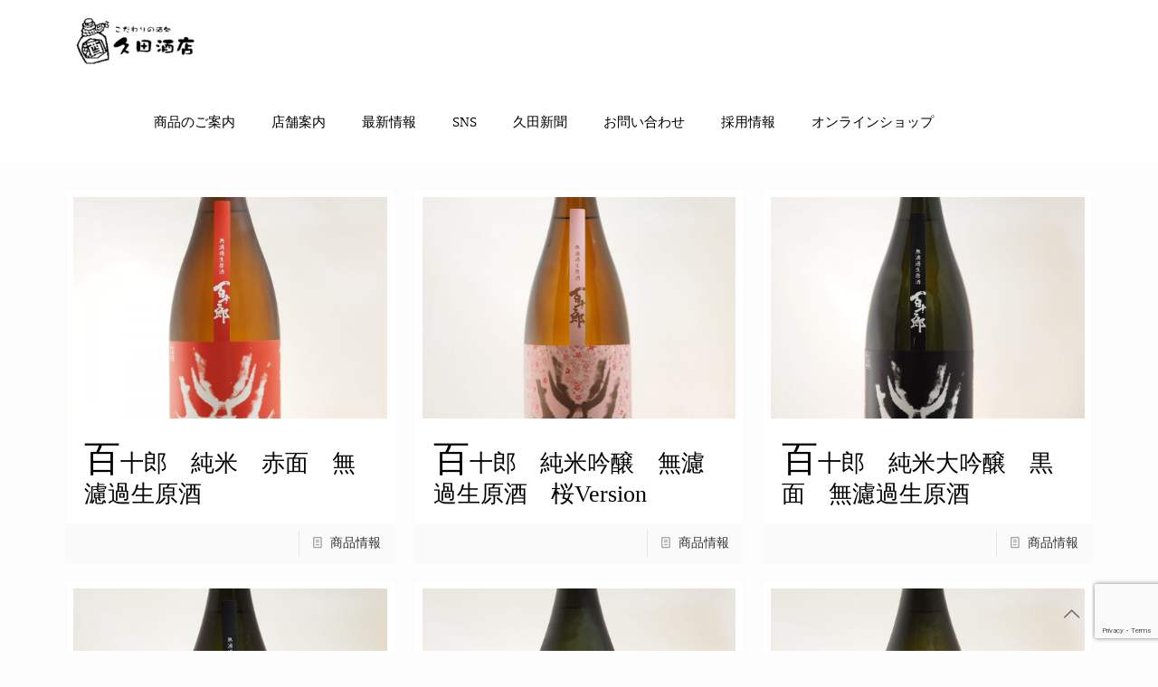

--- FILE ---
content_type: text/html; charset=UTF-8
request_url: https://hisada-saketen.com/maker_category/%E6%9E%97%E6%9C%AC%E5%BA%97%EF%BC%88%E5%B2%90%E9%98%9C%E7%9C%8C%EF%BC%89/
body_size: 95557
content:
<!DOCTYPE html>
<html class="no-js" lang="ja" itemscope itemtype="https://schema.org/WebPage">

<!-- head -->
<head>

<!-- meta -->
<meta charset="UTF-8" />
<meta name="viewport" content="width=device-width, initial-scale=1, maximum-scale=1" />
<meta name="description" content="久田酒店｜名古屋市中川区の酒屋" />
<meta name="keywords" content="酒店,酒屋,日本酒,原酒,人気,希少,中川区" />
<!-- Google tag (gtag.js) -->
<script async src="https://www.googletagmanager.com/gtag/js?id=G-6NWL835K3X"></script>
<script>
  window.dataLayer = window.dataLayer || [];
  function gtag(){dataLayer.push(arguments);}
  gtag('js', new Date());

  gtag('config', 'G-6NWL835K3X');
</script>
<script>
  (function(i,s,o,g,r,a,m){i['GoogleAnalyticsObject']=r;i[r]=i[r]||function(){
  (i[r].q=i[r].q||[]).push(arguments)},i[r].l=1*new Date();a=s.createElement(o),
  m=s.getElementsByTagName(o)[0];a.async=1;a.src=g;m.parentNode.insertBefore(a,m)
  })(window,document,'script','https://www.google-analytics.com/analytics.js','ga');

  ga('create', 'UA-100793046-1', 'auto');
  ga('send', 'pageview');

</script>
<link rel="shortcut icon" href="https://hisada-saketen.com/wp-content/uploads/2017/06/favicon-1.png" />	
	

<!-- wp_head() -->
<title>林本店（岐阜県） &#8211; 久田酒店｜名古屋市中川区の酒屋</title>
<!-- script | dynamic -->
<script id="mfn-dnmc-config-js">
//<![CDATA[
window.mfn = {mobile_init:1240,nicescroll:40,parallax:"translate3d",responsive:1,retina_js:0};
window.mfn_prettyphoto = {disable:false,disableMobile:false,title:false,style:"pp_default",width:0,height:0};
window.mfn_sliders = {blog:0,clients:0,offer:0,portfolio:0,shop:0,slider:0,testimonials:0};
//]]>
</script>
<meta name='robots' content='max-image-preview:large' />
<link rel='dns-prefetch' href='//www.google.com' />
<link rel='dns-prefetch' href='//fonts.googleapis.com' />
<link rel='dns-prefetch' href='//s.w.org' />
<link rel="alternate" type="application/rss+xml" title="久田酒店｜名古屋市中川区の酒屋 &raquo; フィード" href="https://hisada-saketen.com/feed/" />
<link rel="alternate" type="application/rss+xml" title="久田酒店｜名古屋市中川区の酒屋 &raquo; コメントフィード" href="https://hisada-saketen.com/comments/feed/" />
<link rel="alternate" type="application/rss+xml" title="久田酒店｜名古屋市中川区の酒屋 &raquo; 林本店（岐阜県） メーカーカテゴリー のフィード" href="https://hisada-saketen.com/maker_category/%e6%9e%97%e6%9c%ac%e5%ba%97%ef%bc%88%e5%b2%90%e9%98%9c%e7%9c%8c%ef%bc%89/feed/" />
<link rel='stylesheet' id='wp-block-library-css'  href='https://hisada-saketen.com/wp-includes/css/dist/block-library/style.min.css?ver=5.7.14' type='text/css' media='all' />
<link rel='stylesheet' id='contact-form-7-css'  href='https://hisada-saketen.com/wp-content/plugins/contact-form-7/includes/css/styles.css?ver=5.3.2' type='text/css' media='all' />
<link rel='stylesheet' id='style-css'  href='https://hisada-saketen.com/wp-content/themes/betheme/style.css?ver=17.5' type='text/css' media='all' />
<link rel='stylesheet' id='mfn-base-css'  href='https://hisada-saketen.com/wp-content/themes/betheme/css/base.css?ver=17.5' type='text/css' media='all' />
<link rel='stylesheet' id='mfn-layout-css'  href='https://hisada-saketen.com/wp-content/themes/betheme/css/layout.css?ver=17.5' type='text/css' media='all' />
<link rel='stylesheet' id='mfn-shortcodes-css'  href='https://hisada-saketen.com/wp-content/themes/betheme/css/shortcodes.css?ver=17.5' type='text/css' media='all' />
<link rel='stylesheet' id='mfn-animations-css'  href='https://hisada-saketen.com/wp-content/themes/betheme/assets/animations/animations.min.css?ver=17.5' type='text/css' media='all' />
<link rel='stylesheet' id='mfn-jquery-ui-css'  href='https://hisada-saketen.com/wp-content/themes/betheme/assets/ui/jquery.ui.all.css?ver=17.5' type='text/css' media='all' />
<link rel='stylesheet' id='mfn-prettyPhoto-css'  href='https://hisada-saketen.com/wp-content/themes/betheme/assets/prettyPhoto/prettyPhoto.css?ver=17.5' type='text/css' media='all' />
<link rel='stylesheet' id='mfn-jplayer-css'  href='https://hisada-saketen.com/wp-content/themes/betheme/assets/jplayer/css/jplayer.blue.monday.css?ver=17.5' type='text/css' media='all' />
<link rel='stylesheet' id='mfn-responsive-css'  href='https://hisada-saketen.com/wp-content/themes/betheme/css/responsive.css?ver=17.5' type='text/css' media='all' />
<link rel='stylesheet' id='Roboto-css'  href='https://fonts.googleapis.com/css?family=Roboto%3A1%2C300%2C400%2C400italic%2C500%2C700%2C700italic&#038;ver=5.7.14' type='text/css' media='all' />
<link rel='stylesheet' id='Lora-css'  href='https://fonts.googleapis.com/css?family=Lora%3A1%2C300%2C400%2C400italic%2C500%2C700%2C700italic&#038;ver=5.7.14' type='text/css' media='all' />
<link rel='stylesheet' id='js_composer_front-css'  href='https://hisada-saketen.com/wp-content/plugins/js_composer/assets/css/js_composer.min.css?ver=6.5.0' type='text/css' media='all' />
<script type='text/javascript' src='https://hisada-saketen.com/wp-includes/js/jquery/jquery.min.js?ver=3.5.1' id='jquery-core-js'></script>
<script type='text/javascript' src='https://hisada-saketen.com/wp-includes/js/jquery/jquery-migrate.min.js?ver=3.3.2' id='jquery-migrate-js'></script>
<link rel="https://api.w.org/" href="https://hisada-saketen.com/wp-json/" /><!-- style | dynamic -->
<style id="mfn-dnmc-style-css">
@media only screen and (min-width: 1240px) {body:not(.header-simple) #Top_bar #menu{display:block!important}.tr-menu #Top_bar #menu{background:none!important}#Top_bar .menu > li > ul.mfn-megamenu{width:984px}#Top_bar .menu > li > ul.mfn-megamenu > li{float:left}#Top_bar .menu > li > ul.mfn-megamenu > li.mfn-megamenu-cols-1{width:100%}#Top_bar .menu > li > ul.mfn-megamenu > li.mfn-megamenu-cols-2{width:50%}#Top_bar .menu > li > ul.mfn-megamenu > li.mfn-megamenu-cols-3{width:33.33%}#Top_bar .menu > li > ul.mfn-megamenu > li.mfn-megamenu-cols-4{width:25%}#Top_bar .menu > li > ul.mfn-megamenu > li.mfn-megamenu-cols-5{width:20%}#Top_bar .menu > li > ul.mfn-megamenu > li.mfn-megamenu-cols-6{width:16.66%}#Top_bar .menu > li > ul.mfn-megamenu > li > ul{display:block!important;position:inherit;left:auto;top:auto;border-width:0 1px 0 0}#Top_bar .menu > li > ul.mfn-megamenu > li:last-child > ul{border:0}#Top_bar .menu > li > ul.mfn-megamenu > li > ul li{width:auto}#Top_bar .menu > li > ul.mfn-megamenu a.mfn-megamenu-title{text-transform:uppercase;font-weight:400;background:none}#Top_bar .menu > li > ul.mfn-megamenu a .menu-arrow{display:none}.menuo-right #Top_bar .menu > li > ul.mfn-megamenu{left:auto;right:0}.menuo-right #Top_bar .menu > li > ul.mfn-megamenu-bg{box-sizing:border-box}#Top_bar .menu > li > ul.mfn-megamenu-bg{padding:20px 166px 20px 20px;background-repeat:no-repeat;background-position:right bottom}.rtl #Top_bar .menu > li > ul.mfn-megamenu-bg{padding-left:166px;padding-right:20px;background-position:left bottom}#Top_bar .menu > li > ul.mfn-megamenu-bg > li{background:none}#Top_bar .menu > li > ul.mfn-megamenu-bg > li a{border:none}#Top_bar .menu > li > ul.mfn-megamenu-bg > li > ul{background:none!important;-webkit-box-shadow:0 0 0 0;-moz-box-shadow:0 0 0 0;box-shadow:0 0 0 0}.mm-vertical #Top_bar .container{position:relative;}.mm-vertical #Top_bar .top_bar_left{position:static;}.mm-vertical #Top_bar .menu > li ul{box-shadow:0 0 0 0 transparent!important;background-image:none;}.mm-vertical #Top_bar .menu > li > ul.mfn-megamenu{width:98%!important;margin:0 1%;padding:20px 0;}.mm-vertical.header-plain #Top_bar .menu > li > ul.mfn-megamenu{width:100%!important;margin:0;}.mm-vertical #Top_bar .menu > li > ul.mfn-megamenu > li{display:table-cell;float:none!important;width:10%;padding:0 15px;border-right:1px solid rgba(0, 0, 0, 0.05);}.mm-vertical #Top_bar .menu > li > ul.mfn-megamenu > li:last-child{border-right-width:0}.mm-vertical #Top_bar .menu > li > ul.mfn-megamenu > li.hide-border{border-right-width:0}.mm-vertical #Top_bar .menu > li > ul.mfn-megamenu > li a{border-bottom-width:0;padding:9px 15px;line-height:120%;}.mm-vertical #Top_bar .menu > li > ul.mfn-megamenu a.mfn-megamenu-title{font-weight:700;}.rtl .mm-vertical #Top_bar .menu > li > ul.mfn-megamenu > li:first-child{border-right-width:0}.rtl .mm-vertical #Top_bar .menu > li > ul.mfn-megamenu > li:last-child{border-right-width:1px}#Header_creative #Top_bar .menu > li > ul.mfn-megamenu{width:980px!important;margin:0;}.header-plain:not(.menuo-right) #Header .top_bar_left{width:auto!important}.header-stack.header-center #Top_bar #menu{display:inline-block!important}.header-simple #Top_bar #menu{display:none;height:auto;width:300px;bottom:auto;top:100%;right:1px;position:absolute;margin:0}.header-simple #Header a.responsive-menu-toggle{display:block;right:10px}.header-simple #Top_bar #menu > ul{width:100%;float:left}.header-simple #Top_bar #menu ul li{width:100%;padding-bottom:0;border-right:0;position:relative}.header-simple #Top_bar #menu ul li a{padding:0 20px;margin:0;display:block;height:auto;line-height:normal;border:none}.header-simple #Top_bar #menu ul li a:after{display:none}.header-simple #Top_bar #menu ul li a span{border:none;line-height:44px;display:inline;padding:0}.header-simple #Top_bar #menu ul li.submenu .menu-toggle{display:block;position:absolute;right:0;top:0;width:44px;height:44px;line-height:44px;font-size:30px;font-weight:300;text-align:center;cursor:pointer;color:#444;opacity:0.33;}.header-simple #Top_bar #menu ul li.submenu .menu-toggle:after{content:"+"}.header-simple #Top_bar #menu ul li.hover > .menu-toggle:after{content:"-"}.header-simple #Top_bar #menu ul li.hover a{border-bottom:0}.header-simple #Top_bar #menu ul.mfn-megamenu li .menu-toggle{display:none}.header-simple #Top_bar #menu ul li ul{position:relative!important;left:0!important;top:0;padding:0;margin:0!important;width:auto!important;background-image:none}.header-simple #Top_bar #menu ul li ul li{width:100%!important;display:block;padding:0;}.header-simple #Top_bar #menu ul li ul li a{padding:0 20px 0 30px}.header-simple #Top_bar #menu ul li ul li a .menu-arrow{display:none}.header-simple #Top_bar #menu ul li ul li a span{padding:0}.header-simple #Top_bar #menu ul li ul li a span:after{display:none!important}.header-simple #Top_bar .menu > li > ul.mfn-megamenu a.mfn-megamenu-title{text-transform:uppercase;font-weight:400}.header-simple #Top_bar .menu > li > ul.mfn-megamenu > li > ul{display:block!important;position:inherit;left:auto;top:auto}.header-simple #Top_bar #menu ul li ul li ul{border-left:0!important;padding:0;top:0}.header-simple #Top_bar #menu ul li ul li ul li a{padding:0 20px 0 40px}.rtl.header-simple #Top_bar #menu{left:1px;right:auto}.rtl.header-simple #Top_bar a.responsive-menu-toggle{left:10px;right:auto}.rtl.header-simple #Top_bar #menu ul li.submenu .menu-toggle{left:0;right:auto}.rtl.header-simple #Top_bar #menu ul li ul{left:auto!important;right:0!important}.rtl.header-simple #Top_bar #menu ul li ul li a{padding:0 30px 0 20px}.rtl.header-simple #Top_bar #menu ul li ul li ul li a{padding:0 40px 0 20px}.menu-highlight #Top_bar .menu > li{margin:0 2px}.menu-highlight:not(.header-creative) #Top_bar .menu > li > a{margin:20px 0;padding:0;-webkit-border-radius:5px;border-radius:5px}.menu-highlight #Top_bar .menu > li > a:after{display:none}.menu-highlight #Top_bar .menu > li > a span:not(.description){line-height:50px}.menu-highlight #Top_bar .menu > li > a span.description{display:none}.menu-highlight.header-stack #Top_bar .menu > li > a{margin:10px 0!important}.menu-highlight.header-stack #Top_bar .menu > li > a span:not(.description){line-height:40px}.menu-highlight.header-transparent #Top_bar .menu > li > a{margin:5px 0}.menu-highlight.header-simple #Top_bar #menu ul li,.menu-highlight.header-creative #Top_bar #menu ul li{margin:0}.menu-highlight.header-simple #Top_bar #menu ul li > a,.menu-highlight.header-creative #Top_bar #menu ul li > a{-webkit-border-radius:0;border-radius:0}.menu-highlight:not(.header-fixed):not(.header-simple) #Top_bar.is-sticky .menu > li > a{margin:10px 0!important;padding:5px 0!important}.menu-highlight:not(.header-fixed):not(.header-simple) #Top_bar.is-sticky .menu > li > a span{line-height:30px!important}.header-modern.menu-highlight.menuo-right .menu_wrapper{margin-right:20px}.menu-line-below #Top_bar .menu > li > a:after{top:auto;bottom:-4px}.menu-line-below #Top_bar.is-sticky .menu > li > a:after{top:auto;bottom:-4px}.menu-line-below-80 #Top_bar:not(.is-sticky) .menu > li > a:after{height:4px;left:10%;top:50%;margin-top:20px;width:80%}.menu-line-below-80-1 #Top_bar:not(.is-sticky) .menu > li > a:after{height:1px;left:10%;top:50%;margin-top:20px;width:80%}.menu-link-color #Top_bar .menu > li > a:after{display:none!important}.menu-arrow-top #Top_bar .menu > li > a:after{background:none repeat scroll 0 0 rgba(0,0,0,0)!important;border-color:#ccc transparent transparent;border-style:solid;border-width:7px 7px 0;display:block;height:0;left:50%;margin-left:-7px;top:0!important;width:0}.menu-arrow-top.header-transparent #Top_bar .menu > li > a:after,.menu-arrow-top.header-plain #Top_bar .menu > li > a:after{display:none}.menu-arrow-top #Top_bar.is-sticky .menu > li > a:after{top:0!important}.menu-arrow-bottom #Top_bar .menu > li > a:after{background:none!important;border-color:transparent transparent #ccc;border-style:solid;border-width:0 7px 7px;display:block;height:0;left:50%;margin-left:-7px;top:auto;bottom:0;width:0}.menu-arrow-bottom.header-transparent #Top_bar .menu > li > a:after,.menu-arrow-bottom.header-plain #Top_bar .menu > li > a:after{display:none}.menu-arrow-bottom #Top_bar.is-sticky .menu > li > a:after{top:auto;bottom:0}.menuo-no-borders #Top_bar .menu > li > a span:not(.description){border-right-width:0}.menuo-no-borders #Header_creative #Top_bar .menu > li > a span{border-bottom-width:0}.menuo-right #Top_bar .menu_wrapper{float:right}.menuo-right.header-stack:not(.header-center) #Top_bar .menu_wrapper{margin-right:150px}body.header-creative{padding-left:50px}body.header-creative.header-open{padding-left:250px}body.error404,body.under-construction,body.template-blank{padding-left:0!important}.header-creative.footer-fixed #Footer,.header-creative.footer-sliding #Footer,.header-creative.footer-stick #Footer.is-sticky{box-sizing:border-box;padding-left:50px;}.header-open.footer-fixed #Footer,.header-open.footer-sliding #Footer,.header-creative.footer-stick #Footer.is-sticky{padding-left:250px;}.header-rtl.header-creative.footer-fixed #Footer,.header-rtl.header-creative.footer-sliding #Footer,.header-rtl.header-creative.footer-stick #Footer.is-sticky{padding-left:0;padding-right:50px;}.header-rtl.header-open.footer-fixed #Footer,.header-rtl.header-open.footer-sliding #Footer,.header-rtl.header-creative.footer-stick #Footer.is-sticky{padding-right:250px;}#Header_creative{background:#fff;position:fixed;width:250px;height:100%;left:-200px;top:0;z-index:9002;-webkit-box-shadow:2px 0 4px 2px rgba(0,0,0,.15);box-shadow:2px 0 4px 2px rgba(0,0,0,.15)}#Header_creative .container{width:100%}#Header_creative .creative-wrapper{opacity:0;margin-right:50px}#Header_creative a.creative-menu-toggle{display:block;width:34px;height:34px;line-height:34px;font-size:22px;text-align:center;position:absolute;top:10px;right:8px;border-radius:3px}.admin-bar #Header_creative a.creative-menu-toggle{top:42px}#Header_creative #Top_bar{position:static;width:100%}#Header_creative #Top_bar .top_bar_left{width:100%!important;float:none}#Header_creative #Top_bar .top_bar_right{width:100%!important;float:none;height:auto;margin-bottom:35px;text-align:center;padding:0 20px;top:0;-webkit-box-sizing:border-box;-moz-box-sizing:border-box;box-sizing:border-box}#Header_creative #Top_bar .top_bar_right:before{display:none}#Header_creative #Top_bar .top_bar_right_wrapper{top:0}#Header_creative #Top_bar .logo{float:none;text-align:center;margin:15px 0}#Header_creative #Top_bar .menu_wrapper{float:none;margin:0 0 30px}#Header_creative #Top_bar .menu > li{width:100%;float:none;position:relative}#Header_creative #Top_bar .menu > li > a{padding:0;text-align:center}#Header_creative #Top_bar .menu > li > a:after{display:none}#Header_creative #Top_bar .menu > li > a span{border-right:0;border-bottom-width:1px;line-height:38px}#Header_creative #Top_bar .menu li ul{left:100%;right:auto;top:0;box-shadow:2px 2px 2px 0 rgba(0,0,0,0.03);-webkit-box-shadow:2px 2px 2px 0 rgba(0,0,0,0.03)}#Header_creative #Top_bar .menu > li > ul.mfn-megamenu{width:700px!important;}#Header_creative #Top_bar .menu > li > ul.mfn-megamenu > li > ul{left:0}#Header_creative #Top_bar .menu li ul li a{padding-top:9px;padding-bottom:8px}#Header_creative #Top_bar .menu li ul li ul{top:0!important}#Header_creative #Top_bar .menu > li > a span.description{display:block;font-size:13px;line-height:28px!important;clear:both}#Header_creative #Top_bar .search_wrapper{left:100%;top:auto;bottom:0}#Header_creative #Top_bar a#header_cart{display:inline-block;float:none;top:3px}#Header_creative #Top_bar a#search_button{display:inline-block;float:none;top:3px}#Header_creative #Top_bar .wpml-languages{display:inline-block;float:none;top:0}#Header_creative #Top_bar .wpml-languages.enabled:hover a.active{padding-bottom:9px}#Header_creative #Top_bar a.button.action_button{display:inline-block;float:none;top:16px;margin:0}#Header_creative #Top_bar .banner_wrapper{display:block;text-align:center}#Header_creative #Top_bar .banner_wrapper img{max-width:100%;height:auto;display:inline-block}#Header_creative #Action_bar{position:absolute;bottom:0;top:auto;clear:both;padding:0 20px;-webkit-box-sizing:border-box;-moz-box-sizing:border-box;box-sizing:border-box}#Header_creative #Action_bar .social{float:none;text-align:center;padding:5px 0 15px}#Header_creative #Action_bar .social li{margin-bottom:2px}#Header_creative .social li a{color:rgba(0,0,0,.5)}#Header_creative .social li a:hover{color:#000}#Header_creative .creative-social{position:absolute;bottom:10px;right:0;width:50px}#Header_creative .creative-social li{display:block;float:none;width:100%;text-align:center;margin-bottom:5px}.header-creative .fixed-nav.fixed-nav-prev{margin-left:50px}.header-creative.header-open .fixed-nav.fixed-nav-prev{margin-left:250px}.menuo-last #Header_creative #Top_bar .menu li.last ul{top:auto;bottom:0}.header-open #Header_creative{left:0}.header-open #Header_creative .creative-wrapper{opacity:1;margin:0!important;}.header-open #Header_creative .creative-menu-toggle,.header-open #Header_creative .creative-social{display:none}body.header-rtl.header-creative{padding-left:0;padding-right:50px}.header-rtl #Header_creative{left:auto;right:-200px}.header-rtl.nice-scroll #Header_creative{margin-right:10px}.header-rtl #Header_creative .creative-wrapper{margin-left:50px;margin-right:0}.header-rtl #Header_creative a.creative-menu-toggle{left:8px;right:auto}.header-rtl #Header_creative .creative-social{left:0;right:auto}.header-rtl #Footer #back_to_top.sticky{right:125px}.header-rtl #popup_contact{right:70px}.header-rtl #Header_creative #Top_bar .menu li ul{left:auto;right:100%}.header-rtl #Header_creative #Top_bar .search_wrapper{left:auto;right:100%;}.header-rtl .fixed-nav.fixed-nav-prev{margin-left:0!important}.header-rtl .fixed-nav.fixed-nav-next{margin-right:50px}body.header-rtl.header-creative.header-open{padding-left:0;padding-right:250px!important}.header-rtl.header-open #Header_creative{left:auto;right:0}.header-rtl.header-open #Footer #back_to_top.sticky{right:325px}.header-rtl.header-open #popup_contact{right:270px}.header-rtl.header-open .fixed-nav.fixed-nav-next{margin-right:250px}#Header_creative.active{left:-1px;}.header-rtl #Header_creative.active{left:auto;right:-1px;}#Header_creative.active .creative-wrapper{opacity:1;margin:0}.header-creative .vc_row[data-vc-full-width]{padding-left:50px}.header-creative.header-open .vc_row[data-vc-full-width]{padding-left:250px}.header-open .vc_parallax .vc_parallax-inner { left:auto; width: calc(100% - 250px); }.header-open.header-rtl .vc_parallax .vc_parallax-inner { left:0; right:auto; }#Header_creative.scroll{height:100%;overflow-y:auto}#Header_creative.scroll:not(.dropdown) .menu li ul{display:none!important}#Header_creative.scroll #Action_bar{position:static}#Header_creative.dropdown{outline:none}#Header_creative.dropdown #Top_bar .menu_wrapper{float:left}#Header_creative.dropdown #Top_bar #menu ul li{position:relative;float:left}#Header_creative.dropdown #Top_bar #menu ul li a:after{display:none}#Header_creative.dropdown #Top_bar #menu ul li a span{line-height:38px;padding:0}#Header_creative.dropdown #Top_bar #menu ul li.submenu .menu-toggle{display:block;position:absolute;right:0;top:0;width:38px;height:38px;line-height:38px;font-size:26px;font-weight:300;text-align:center;cursor:pointer;color:#444;opacity:0.33;}#Header_creative.dropdown #Top_bar #menu ul li.submenu .menu-toggle:after{content:"+"}#Header_creative.dropdown #Top_bar #menu ul li.hover > .menu-toggle:after{content:"-"}#Header_creative.dropdown #Top_bar #menu ul li.hover a{border-bottom:0}#Header_creative.dropdown #Top_bar #menu ul.mfn-megamenu li .menu-toggle{display:none}#Header_creative.dropdown #Top_bar #menu ul li ul{position:relative!important;left:0!important;top:0;padding:0;margin-left:0!important;width:auto!important;background-image:none}#Header_creative.dropdown #Top_bar #menu ul li ul li{width:100%!important}#Header_creative.dropdown #Top_bar #menu ul li ul li a{padding:0 10px;text-align:center}#Header_creative.dropdown #Top_bar #menu ul li ul li a .menu-arrow{display:none}#Header_creative.dropdown #Top_bar #menu ul li ul li a span{padding:0}#Header_creative.dropdown #Top_bar #menu ul li ul li a span:after{display:none!important}#Header_creative.dropdown #Top_bar .menu > li > ul.mfn-megamenu a.mfn-megamenu-title{text-transform:uppercase;font-weight:400}#Header_creative.dropdown #Top_bar .menu > li > ul.mfn-megamenu > li > ul{display:block!important;position:inherit;left:auto;top:auto}#Header_creative.dropdown #Top_bar #menu ul li ul li ul{border-left:0!important;padding:0;top:0}#Header_creative{transition: left .5s ease-in-out, right .5s ease-in-out;}#Header_creative .creative-wrapper{transition: opacity .5s ease-in-out, margin 0s ease-in-out .5s;}#Header_creative.active .creative-wrapper{transition: opacity .5s ease-in-out, margin 0s ease-in-out;}}@media only screen and (min-width: 768px) {#Top_bar.is-sticky{position:fixed!important;width:100%;left:0;top:-60px;height:60px;z-index:701;background:#fff;opacity:.97;filter:alpha(opacity = 97);-webkit-box-shadow:0 2px 5px 0 rgba(0,0,0,0.1);-moz-box-shadow:0 2px 5px 0 rgba(0,0,0,0.1);box-shadow:0 2px 5px 0 rgba(0,0,0,0.1)}.layout-boxed.header-boxed #Top_bar.is-sticky{max-width:1240px;left:50%;-webkit-transform:translateX(-50%);transform:translateX(-50%)}.layout-boxed.header-boxed.nice-scroll #Top_bar.is-sticky{margin-left:-5px}#Top_bar.is-sticky .top_bar_left,#Top_bar.is-sticky .top_bar_right,#Top_bar.is-sticky .top_bar_right:before{background:none}#Top_bar.is-sticky .top_bar_right{top:-4px;height:auto;}#Top_bar.is-sticky .top_bar_right_wrapper{top:15px}.header-plain #Top_bar.is-sticky .top_bar_right_wrapper{top:0}#Top_bar.is-sticky .logo{width:auto;margin:0 30px 0 20px;padding:0}#Top_bar.is-sticky #logo{padding:5px 0!important;height:50px!important;line-height:50px!important}#Top_bar.is-sticky #logo img:not(.svg){max-height:35px;width:auto!important}#Top_bar.is-sticky #logo img.logo-main{display:none}#Top_bar.is-sticky #logo img.logo-sticky{display:inline}#Top_bar.is-sticky .menu_wrapper{clear:none}#Top_bar.is-sticky .menu_wrapper .menu > li > a{padding:15px 0}#Top_bar.is-sticky .menu > li > a,#Top_bar.is-sticky .menu > li > a span{line-height:30px}#Top_bar.is-sticky .menu > li > a:after{top:auto;bottom:-4px}#Top_bar.is-sticky .menu > li > a span.description{display:none}#Top_bar.is-sticky .secondary_menu_wrapper,#Top_bar.is-sticky .banner_wrapper{display:none}.header-overlay #Top_bar.is-sticky{display:none}.sticky-dark #Top_bar.is-sticky{background:rgba(0,0,0,.8)}.sticky-dark #Top_bar.is-sticky #menu{background:rgba(0,0,0,.8)}.sticky-dark #Top_bar.is-sticky .menu > li > a{color:#fff}.sticky-dark #Top_bar.is-sticky .top_bar_right a{color:rgba(255,255,255,.5)}.sticky-dark #Top_bar.is-sticky .wpml-languages a.active,.sticky-dark #Top_bar.is-sticky .wpml-languages ul.wpml-lang-dropdown{background:rgba(0,0,0,0.3);border-color:rgba(0,0,0,0.1)}}@media only screen and (max-width: 1239px){#Top_bar #menu{display:none;height:auto;width:300px;bottom:auto;top:100%;right:1px;position:absolute;margin:0}#Top_bar a.responsive-menu-toggle{display:block}#Top_bar #menu > ul{width:100%;float:left}#Top_bar #menu ul li{width:100%;padding-bottom:0;border-right:0;position:relative}#Top_bar #menu ul li a{padding:0 25px;margin:0;display:block;height:auto;line-height:normal;border:none}#Top_bar #menu ul li a:after{display:none}#Top_bar #menu ul li a span{border:none;line-height:44px;display:inline;padding:0}#Top_bar #menu ul li a span.description{margin:0 0 0 5px}#Top_bar #menu ul li.submenu .menu-toggle{display:block;position:absolute;right:15px;top:0;width:44px;height:44px;line-height:44px;font-size:30px;font-weight:300;text-align:center;cursor:pointer;color:#444;opacity:0.33;}#Top_bar #menu ul li.submenu .menu-toggle:after{content:"+"}#Top_bar #menu ul li.hover > .menu-toggle:after{content:"-"}#Top_bar #menu ul li.hover a{border-bottom:0}#Top_bar #menu ul li a span:after{display:none!important}#Top_bar #menu ul.mfn-megamenu li .menu-toggle{display:none}#Top_bar #menu ul li ul{position:relative!important;left:0!important;top:0;padding:0;margin-left:0!important;width:auto!important;background-image:none!important;box-shadow:0 0 0 0 transparent!important;-webkit-box-shadow:0 0 0 0 transparent!important}#Top_bar #menu ul li ul li{width:100%!important}#Top_bar #menu ul li ul li a{padding:0 20px 0 35px}#Top_bar #menu ul li ul li a .menu-arrow{display:none}#Top_bar #menu ul li ul li a span{padding:0}#Top_bar #menu ul li ul li a span:after{display:none!important}#Top_bar .menu > li > ul.mfn-megamenu a.mfn-megamenu-title{text-transform:uppercase;font-weight:400}#Top_bar .menu > li > ul.mfn-megamenu > li > ul{display:block!important;position:inherit;left:auto;top:auto}#Top_bar #menu ul li ul li ul{border-left:0!important;padding:0;top:0}#Top_bar #menu ul li ul li ul li a{padding:0 20px 0 45px}.rtl #Top_bar #menu{left:1px;right:auto}.rtl #Top_bar a.responsive-menu-toggle{left:20px;right:auto}.rtl #Top_bar #menu ul li.submenu .menu-toggle{left:15px;right:auto;border-left:none;border-right:1px solid #eee}.rtl #Top_bar #menu ul li ul{left:auto!important;right:0!important}.rtl #Top_bar #menu ul li ul li a{padding:0 30px 0 20px}.rtl #Top_bar #menu ul li ul li ul li a{padding:0 40px 0 20px}.header-stack .menu_wrapper a.responsive-menu-toggle{position:static!important;margin:11px 0!important}.header-stack .menu_wrapper #menu{left:0;right:auto}.rtl.header-stack #Top_bar #menu{left:auto;right:0}.admin-bar #Header_creative{top:32px}.header-creative.layout-boxed{padding-top:85px}.header-creative.layout-full-width #Wrapper{padding-top:60px}#Header_creative{position:fixed;width:100%;left:0!important;top:0;z-index:1001}#Header_creative .creative-wrapper{display:block!important;opacity:1!important}#Header_creative .creative-menu-toggle,#Header_creative .creative-social{display:none!important;opacity:1!important;filter:alpha(opacity=100)!important}#Header_creative #Top_bar{position:static;width:100%}#Header_creative #Top_bar #logo{height:50px;line-height:50px;padding:5px 0}#Header_creative #Top_bar #logo img{max-height:40px}#Header_creative #logo img.logo-main{display:none}#Header_creative #logo img.logo-sticky{display:inline-block}.logo-no-sticky-padding #Header_creative #Top_bar #logo{height:60px;line-height:60px;padding:0}.logo-no-sticky-padding #Header_creative #Top_bar #logo img{max-height:60px}#Header_creative #Top_bar #header_cart{top:21px}#Header_creative #Top_bar #search_button{top:20px}#Header_creative #Top_bar .wpml-languages{top:11px}#Header_creative #Top_bar .action_button{top:9px}#Header_creative #Top_bar .top_bar_right{height:60px;top:0}#Header_creative #Top_bar .top_bar_right:before{display:none}#Header_creative #Top_bar .top_bar_right_wrapper{top:0}#Header_creative #Action_bar{display:none}#Header_creative.scroll{overflow:visible!important}}#Header_wrapper, #Intro {background-color: #000119;}#Subheader {background-color: rgba(247, 247, 247, 1);}.header-classic #Action_bar, .header-fixed #Action_bar, .header-plain #Action_bar, .header-split #Action_bar, .header-stack #Action_bar {background-color: #292b33;}#Sliding-top {background-color: #545454;}#Sliding-top a.sliding-top-control {border-right-color: #545454;}#Sliding-top.st-center a.sliding-top-control,#Sliding-top.st-left a.sliding-top-control {border-top-color: #545454;}#Footer {background-color: #000000;}body, ul.timeline_items, .icon_box a .desc, .icon_box a:hover .desc, .feature_list ul li a, .list_item a, .list_item a:hover,.widget_recent_entries ul li a, .flat_box a, .flat_box a:hover, .story_box .desc, .content_slider.carouselul li a .title,.content_slider.flat.description ul li .desc, .content_slider.flat.description ul li a .desc, .post-nav.minimal a i {color: #000000;}.post-nav.minimal a svg {fill: #000000;}.themecolor, .opening_hours .opening_hours_wrapper li span, .fancy_heading_icon .icon_top,.fancy_heading_arrows .icon-right-dir, .fancy_heading_arrows .icon-left-dir, .fancy_heading_line .title,.button-love a.mfn-love, .format-link .post-title .icon-link, .pager-single > span, .pager-single a:hover,.widget_meta ul, .widget_pages ul, .widget_rss ul, .widget_mfn_recent_comments ul li:after, .widget_archive ul, .widget_recent_comments ul li:after, .widget_nav_menu ul, .woocommerce ul.products li.product .price, .shop_slider .shop_slider_ul li .item_wrapper .price, .woocommerce-page ul.products li.product .price, .widget_price_filter .price_label .from, .widget_price_filter .price_label .to,.woocommerce ul.product_list_widget li .quantity .amount, .woocommerce .product div.entry-summary .price, .woocommerce .star-rating span,#Error_404 .error_pic i, .style-simple #Filters .filters_wrapper ul li a:hover, .style-simple #Filters .filters_wrapper ul li.current-cat a,.style-simple .quick_fact .title {color: #000000;}.themebg,#comments .commentlist > li .reply a.comment-reply-link,div.jp-interface,#Filters .filters_wrapper ul li a:hover,#Filters .filters_wrapper ul li.current-cat a,.fixed-nav .arrow,.offer_thumb .slider_pagination a:before,.offer_thumb .slider_pagination a.selected:after,.pager .pages a:hover,.pager .pages a.active,.pager .pages span.page-numbers.current,.pager-single span:after,.portfolio_group.exposure .portfolio-item .desc-inner .line,.Recent_posts ul li .desc:after,.Recent_posts ul li .photo .c,.slider_pagination a.selected,.slider_pagination .slick-active a,.slider_pagination a.selected:after,.slider_pagination .slick-active a:after,.testimonials_slider .slider_images,.testimonials_slider .slider_images a:after,.testimonials_slider .slider_images:before,#Top_bar a#header_cart span,.widget_categories ul,.widget_mfn_menu ul li a:hover,.widget_mfn_menu ul li.current-menu-item:not(.current-menu-ancestor) > a,.widget_mfn_menu ul li.current_page_item:not(.current_page_ancestor) > a,.widget_product_categories ul,.widget_recent_entries ul li:after,.woocommerce-account table.my_account_orders .order-number a,.woocommerce-MyAccount-navigation ul li.is-active a, .style-simple .accordion .question:after,.style-simple .faq .question:after,.style-simple .icon_box .desc_wrapper .title:before,.style-simple #Filters .filters_wrapper ul li a:after,.style-simple .article_box .desc_wrapper p:after,.style-simple .sliding_box .desc_wrapper:after,.style-simple .trailer_box:hover .desc,.tp-bullets.simplebullets.round .bullet.selected,.tp-bullets.simplebullets.round .bullet.selected:after,.tparrows.default,.tp-bullets.tp-thumbs .bullet.selected:after{background-color: #000000;}.Latest_news ul li .photo, .style-simple .opening_hours .opening_hours_wrapper li label,.style-simple .timeline_items li:hover h3, .style-simple .timeline_items li:nth-child(even):hover h3, .style-simple .timeline_items li:hover .desc, .style-simple .timeline_items li:nth-child(even):hover,.style-simple .offer_thumb .slider_pagination a.selected {border-color: #000000;}a {color: #333333;}a:hover {color: #333333;}*::-moz-selection {background-color: #333333;}*::selection {background-color: #333333;}.blockquote p.author span, .counter .desc_wrapper .title, .article_box .desc_wrapper p, .team .desc_wrapper p.subtitle, .pricing-box .plan-header p.subtitle, .pricing-box .plan-header .price sup.period, .chart_box p, .fancy_heading .inside,.fancy_heading_line .slogan, .post-meta, .post-meta a, .post-footer, .post-footer a span.label, .pager .pages a, .button-love a .label,.pager-single a, #comments .commentlist > li .comment-author .says, .fixed-nav .desc .date, .filters_buttons li.label, .Recent_posts ul li a .desc .date,.widget_recent_entries ul li .post-date, .tp_recent_tweets .twitter_time, .widget_price_filter .price_label, .shop-filters .woocommerce-result-count,.woocommerce ul.product_list_widget li .quantity, .widget_shopping_cart ul.product_list_widget li dl, .product_meta .posted_in,.woocommerce .shop_table .product-name .variation > dd, .shipping-calculator-button:after,.shop_slider .shop_slider_ul li .item_wrapper .price del,.testimonials_slider .testimonials_slider_ul li .author span, .testimonials_slider .testimonials_slider_ul li .author span a, .Latest_news ul li .desc_footer {color: #a8a8a8;}h1, h1 a, h1 a:hover, .text-logo #logo { color: #000000; }h2, h2 a, h2 a:hover { color: #000000; }h3, h3 a, h3 a:hover { color: #000000; }h4, h4 a, h4 a:hover, .style-simple .sliding_box .desc_wrapper h4 { color: #000000; }h5, h5 a, h5 a:hover { color: #000000; }h6, h6 a, h6 a:hover, a.content_link .title { color: #000000; }.dropcap, .highlight:not(.highlight_image) {background-color: #0095eb;}a.button, a.tp-button {background-color: #cdcaca;color: #000000;}.button-stroke a.button, .button-stroke a.button .button_icon i, .button-stroke a.tp-button {border-color: #cdcaca;color: #000000;}.button-stroke a:hover.button, .button-stroke a:hover.tp-button {background-color: #cdcaca !important;color: #fff;}a.button_theme, a.tp-button.button_theme,button, input[type="submit"], input[type="reset"], input[type="button"] {background-color: #000000;color: #fff;}.button-stroke a.button.button_theme:not(.action_button), .button-stroke a.button.button_theme:not(.action_button),.button-stroke a.button.button_theme .button_icon i, .button-stroke a.tp-button.button_theme,.button-stroke button, .button-stroke input[type="submit"], .button-stroke input[type="reset"], .button-stroke input[type="button"] {border-color: #000000;color: #000000 !important;}.button-stroke a.button.button_theme:hover, .button-stroke a.tp-button.button_theme:hover,.button-stroke button:hover, .button-stroke input[type="submit"]:hover, .button-stroke input[type="reset"]:hover, .button-stroke input[type="button"]:hover {background-color: #000000 !important;color: #fff !important;}a.mfn-link { color: #000000; }a.mfn-link-2 span, a:hover.mfn-link-2 span:before, a.hover.mfn-link-2 span:before, a.mfn-link-5 span, a.mfn-link-8:after, a.mfn-link-8:before { background: #0095eb; }a:hover.mfn-link { color: #0095eb;}a.mfn-link-2 span:before, a:hover.mfn-link-4:before, a:hover.mfn-link-4:after, a.hover.mfn-link-4:before, a.hover.mfn-link-4:after, a.mfn-link-5:before, a.mfn-link-7:after, a.mfn-link-7:before { background: #007cc3; }a.mfn-link-6:before {border-bottom-color: #007cc3;}.woocommerce a.button,.woocommerce .quantity input.plus,.woocommerce .quantity input.minus {background-color: #cdcaca !important;color: #000000 !important;}.woocommerce button.button, .woocommerce a.button_theme:not(.action_button),.woocommerce a.checkout-button,.woocommerce input[type="button"],.woocommerce input[type="reset"],.woocommerce input[type="submit"],.button-stroke .woocommerce a.checkout-button {background-color: #000000 !important;color: #fff !important;}.column_column ul, .column_column ol, .the_content_wrapper ul, .the_content_wrapper ol {color: #737E86;}.hr_color, .hr_color hr, .hr_dots span {color: #333333;background: #333333;}.hr_zigzag i {color: #333333;} .highlight-left:after,.highlight-right:after {background: #0095eb;}@media only screen and (max-width: 767px) {.highlight-left .wrap:first-child,.highlight-right .wrap:last-child {background: #0095eb;}}#Header .top_bar_left, .header-classic #Top_bar, .header-plain #Top_bar, .header-stack #Top_bar, .header-split #Top_bar,.header-fixed #Top_bar, .header-below #Top_bar, #Header_creative, #Top_bar #menu, .sticky-tb-color #Top_bar.is-sticky {background-color: #ffffff;}#Top_bar .wpml-languages a.active, #Top_bar .wpml-languages ul.wpml-lang-dropdown {background-color: #ffffff;}#Top_bar .top_bar_right:before {background-color: #e3e3e3;}#Header .top_bar_right {background-color: #f5f5f5;}#Top_bar .top_bar_right a:not(.action_button) { color: #333333;}#Top_bar .menu > li > a,#Top_bar #menu ul li.submenu .menu-toggle { color: #000000;}#Top_bar .menu > li.current-menu-item > a,#Top_bar .menu > li.current_page_item > a,#Top_bar .menu > li.current-menu-parent > a,#Top_bar .menu > li.current-page-parent > a,#Top_bar .menu > li.current-menu-ancestor > a,#Top_bar .menu > li.current-page-ancestor > a,#Top_bar .menu > li.current_page_ancestor > a,#Top_bar .menu > li.hover > a { color: #807e7e; }#Top_bar .menu > li a:after { background: #807e7e; }.menuo-arrows #Top_bar .menu > li.submenu > a > span:not(.description)::after { border-top-color: #000000;}#Top_bar .menu > li.current-menu-item.submenu > a > span:not(.description)::after,#Top_bar .menu > li.current_page_item.submenu > a > span:not(.description)::after,#Top_bar .menu > li.current-menu-parent.submenu > a > span:not(.description)::after,#Top_bar .menu > li.current-page-parent.submenu > a > span:not(.description)::after,#Top_bar .menu > li.current-menu-ancestor.submenu > a > span:not(.description)::after,#Top_bar .menu > li.current-page-ancestor.submenu > a > span:not(.description)::after,#Top_bar .menu > li.current_page_ancestor.submenu > a > span:not(.description)::after,#Top_bar .menu > li.hover.submenu > a > span:not(.description)::after { border-top-color: #807e7e; }.menu-highlight #Top_bar #menu > ul > li.current-menu-item > a,.menu-highlight #Top_bar #menu > ul > li.current_page_item > a,.menu-highlight #Top_bar #menu > ul > li.current-menu-parent > a,.menu-highlight #Top_bar #menu > ul > li.current-page-parent > a,.menu-highlight #Top_bar #menu > ul > li.current-menu-ancestor > a,.menu-highlight #Top_bar #menu > ul > li.current-page-ancestor > a,.menu-highlight #Top_bar #menu > ul > li.current_page_ancestor > a,.menu-highlight #Top_bar #menu > ul > li.hover > a { background: #F2F2F2; }.menu-arrow-bottom #Top_bar .menu > li > a:after { border-bottom-color: #807e7e;}.menu-arrow-top #Top_bar .menu > li > a:after {border-top-color: #807e7e;}.header-plain #Top_bar .menu > li.current-menu-item > a,.header-plain #Top_bar .menu > li.current_page_item > a,.header-plain #Top_bar .menu > li.current-menu-parent > a,.header-plain #Top_bar .menu > li.current-page-parent > a,.header-plain #Top_bar .menu > li.current-menu-ancestor > a,.header-plain #Top_bar .menu > li.current-page-ancestor > a,.header-plain #Top_bar .menu > li.current_page_ancestor > a,.header-plain #Top_bar .menu > li.hover > a,.header-plain #Top_bar a:hover#header_cart,.header-plain #Top_bar a:hover#search_button,.header-plain #Top_bar .wpml-languages:hover,.header-plain #Top_bar .wpml-languages ul.wpml-lang-dropdown {background: #F2F2F2; color: #807e7e;}.header-plain #Top_bar,.header-plain #Top_bar .menu > li > a span:not(.description),.header-plain #Top_bar a#header_cart,.header-plain #Top_bar a#search_button,.header-plain #Top_bar .wpml-languages,.header-plain #Top_bar a.button.action_button {border-color: #F2F2F2;}#Top_bar .menu > li ul {background-color: #F2F2F2;}#Top_bar .menu > li ul li a {color: #5f5f5f;}#Top_bar .menu > li ul li a:hover,#Top_bar .menu > li ul li.hover > a {color: #2e2e2e;}#Top_bar .search_wrapper { background: #0095eb; }.overlay-menu-toggle {color: #000000 !important; background: transparent; }#Overlay {background: rgba(0, 149, 235, 0.95);}#overlay-menu ul li a, .header-overlay .overlay-menu-toggle.focus {color: #FFFFFF;}#overlay-menu ul li.current-menu-item > a,#overlay-menu ul li.current_page_item > a,#overlay-menu ul li.current-menu-parent > a,#overlay-menu ul li.current-page-parent > a,#overlay-menu ul li.current-menu-ancestor > a,#overlay-menu ul li.current-page-ancestor > a,#overlay-menu ul li.current_page_ancestor > a { color: #B1DCFB; }#Top_bar .responsive-menu-toggle,#Header_creative .creative-menu-toggle,#Header_creative .responsive-menu-toggle {color: #000000; background: transparent;}#Side_slide{background-color: #191919;border-color: #191919; }#Side_slide,#Side_slide .search-wrapper input.field,#Side_slide a:not(.button),#Side_slide #menu ul li.submenu .menu-toggle{color: #A6A6A6;}#Side_slide a:not(.button):hover,#Side_slide a.active,#Side_slide #menu ul li.hover > .menu-toggle{color: #FFFFFF;}#Side_slide #menu ul li.current-menu-item > a,#Side_slide #menu ul li.current_page_item > a,#Side_slide #menu ul li.current-menu-parent > a,#Side_slide #menu ul li.current-page-parent > a,#Side_slide #menu ul li.current-menu-ancestor > a,#Side_slide #menu ul li.current-page-ancestor > a,#Side_slide #menu ul li.current_page_ancestor > a,#Side_slide #menu ul li.hover > a,#Side_slide #menu ul li:hover > a{color: #FFFFFF;}#Action_bar .contact_details{color: #bbbbbb}#Action_bar .contact_details a{color: #0095eb}#Action_bar .contact_details a:hover{color: #007cc3}#Action_bar .social li a,#Action_bar .social-menu a{color: #bbbbbb}#Action_bar .social li a:hover,#Action_bar .social-menu a:hover{color: #FFFFFF}#Subheader .title{color: #444444;}#Subheader ul.breadcrumbs li, #Subheader ul.breadcrumbs li a{color: rgba(68, 68, 68, 0.6);}#Footer, #Footer .widget_recent_entries ul li a {color: #cccccc;}#Footer a {color: #0095eb;}#Footer a:hover {color: #007cc3;}#Footer h1, #Footer h1 a, #Footer h1 a:hover,#Footer h2, #Footer h2 a, #Footer h2 a:hover,#Footer h3, #Footer h3 a, #Footer h3 a:hover,#Footer h4, #Footer h4 a, #Footer h4 a:hover,#Footer h5, #Footer h5 a, #Footer h5 a:hover,#Footer h6, #Footer h6 a, #Footer h6 a:hover {color: #ffffff;}/#Footer .themecolor, #Footer .widget_meta ul, #Footer .widget_pages ul, #Footer .widget_rss ul, #Footer .widget_mfn_recent_comments ul li:after, #Footer .widget_archive ul, #Footer .widget_recent_comments ul li:after, #Footer .widget_nav_menu ul, #Footer .widget_price_filter .price_label .from, #Footer .widget_price_filter .price_label .to,#Footer .star-rating span {color: #0095eb;}#Footer .themebg, #Footer .widget_categories ul, #Footer .Recent_posts ul li .desc:after, #Footer .Recent_posts ul li .photo .c,#Footer .widget_recent_entries ul li:after, #Footer .widget_mfn_menu ul li a:hover, #Footer .widget_product_categories ul {background-color: #0095eb;}#Footer .Recent_posts ul li a .desc .date, #Footer .widget_recent_entries ul li .post-date, #Footer .tp_recent_tweets .twitter_time, #Footer .widget_price_filter .price_label, #Footer .shop-filters .woocommerce-result-count, #Footer ul.product_list_widget li .quantity, #Footer .widget_shopping_cart ul.product_list_widget li dl {color: #a8a8a8;}#Footer .footer_copy .social li a,#Footer .footer_copy .social-menu a{color: #65666C;}#Footer .footer_copy .social li a:hover,#Footer .footer_copy .social-menu a:hover{color: #FFFFFF;}a#back_to_top.button.button_js{color: #65666C;background:transparent;-webkit-box-shadow:0 0 0 0 transparent;box-shadow:0 0 0 0 transparent;}a#back_to_top.button.button_js:after{display:none;}#Sliding-top, #Sliding-top .widget_recent_entries ul li a {color: #cccccc;}#Sliding-top a {color: #0095eb;}#Sliding-top a:hover {color: #007cc3;}#Sliding-top h1, #Sliding-top h1 a, #Sliding-top h1 a:hover,#Sliding-top h2, #Sliding-top h2 a, #Sliding-top h2 a:hover,#Sliding-top h3, #Sliding-top h3 a, #Sliding-top h3 a:hover,#Sliding-top h4, #Sliding-top h4 a, #Sliding-top h4 a:hover,#Sliding-top h5, #Sliding-top h5 a, #Sliding-top h5 a:hover,#Sliding-top h6, #Sliding-top h6 a, #Sliding-top h6 a:hover {color: #ffffff;}#Sliding-top .themecolor, #Sliding-top .widget_meta ul, #Sliding-top .widget_pages ul, #Sliding-top .widget_rss ul, #Sliding-top .widget_mfn_recent_comments ul li:after, #Sliding-top .widget_archive ul, #Sliding-top .widget_recent_comments ul li:after, #Sliding-top .widget_nav_menu ul, #Sliding-top .widget_price_filter .price_label .from, #Sliding-top .widget_price_filter .price_label .to,#Sliding-top .star-rating span {color: #0095eb;}#Sliding-top .themebg, #Sliding-top .widget_categories ul, #Sliding-top .Recent_posts ul li .desc:after, #Sliding-top .Recent_posts ul li .photo .c,#Sliding-top .widget_recent_entries ul li:after, #Sliding-top .widget_mfn_menu ul li a:hover, #Sliding-top .widget_product_categories ul {background-color: #0095eb;}#Sliding-top .Recent_posts ul li a .desc .date, #Sliding-top .widget_recent_entries ul li .post-date, #Sliding-top .tp_recent_tweets .twitter_time, #Sliding-top .widget_price_filter .price_label, #Sliding-top .shop-filters .woocommerce-result-count, #Sliding-top ul.product_list_widget li .quantity, #Sliding-top .widget_shopping_cart ul.product_list_widget li dl {color: #a8a8a8;}blockquote, blockquote a, blockquote a:hover {color: #444444;}.image_frame .image_wrapper .image_links,.portfolio_group.masonry-hover .portfolio-item .masonry-hover-wrapper .hover-desc { background: rgba(0, 149, 235, 0.8);}.masonry.tiles .post-item .post-desc-wrapper .post-desc .post-title:after,.masonry.tiles .post-item.no-img,.masonry.tiles .post-item.format-quote,.blog-teaser li .desc-wrapper .desc .post-title:after,.blog-teaser li.no-img,.blog-teaser li.format-quote {background: #0095eb;} .image_frame .image_wrapper .image_links a {color: #ffffff;}.image_frame .image_wrapper .image_links a:hover {background: #ffffff;color: #0095eb;}.image_frame {border-color: #f8f8f8;}.image_frame .image_wrapper .mask::after {background: rgba(255, 255, 255, 0.4);}.sliding_box .desc_wrapper {background: #0095eb;}.sliding_box .desc_wrapper:after {border-bottom-color: #0095eb;}.counter .icon_wrapper i {color: #0095eb;}.quick_fact .number-wrapper {color: #0095eb;}.progress_bars .bars_list li .bar .progress { background-color: #0095eb;}a:hover.icon_bar {color: #0095eb !important;}a.content_link, a:hover.content_link {color: #0095eb;}a.content_link:before {border-bottom-color: #0095eb;}a.content_link:after {border-color: #0095eb;}.get_in_touch, .infobox {background-color: #0095eb;}.google-map-contact-wrapper .get_in_touch:after {border-top-color: #0095eb;}.timeline_items li h3:before,.timeline_items:after,.timeline .post-item:before { border-color: #000000;}.how_it_works .image .number { background: #000000;}.trailer_box .desc .subtitle {background-color: #0095eb;}.icon_box .icon_wrapper, .icon_box a .icon_wrapper,.style-simple .icon_box:hover .icon_wrapper {color: #0095eb;}.icon_box:hover .icon_wrapper:before, .icon_box a:hover .icon_wrapper:before { background-color: #0095eb;}ul.clients.clients_tiles li .client_wrapper:hover:before { background: #000000;}ul.clients.clients_tiles li .client_wrapper:after { border-bottom-color: #000000;}.list_item.lists_1 .list_left {background-color: #0095eb;}.list_item .list_left {color: #0095eb;}.feature_list ul li .icon i { color: #0095eb;}.feature_list ul li:hover,.feature_list ul li:hover a {background: #0095eb;}.ui-tabs .ui-tabs-nav li.ui-state-active a,.accordion .question.active .title > .acc-icon-plus,.accordion .question.active .title > .acc-icon-minus,.faq .question.active .title > .acc-icon-plus,.faq .question.active .title,.accordion .question.active .title {color: #0095eb;}.ui-tabs .ui-tabs-nav li.ui-state-active a:after {background: #0095eb;}body.table-hover:not(.woocommerce-page) table tr:hover td {background: #000000;}.pricing-box .plan-header .price sup.currency,.pricing-box .plan-header .price > span {color: #0095eb;}.pricing-box .plan-inside ul li .yes { background: #0095eb;}.pricing-box-box.pricing-box-featured {background: #0095eb;}input[type="date"], input[type="email"], input[type="number"], input[type="password"], input[type="search"], input[type="tel"], input[type="text"], input[type="url"],select, textarea, .woocommerce .quantity input.qty {color: #000000;background-color: rgba(255, 255, 255, 1);border-color: #EBEBEB;}input[type="date"]:focus, input[type="email"]:focus, input[type="number"]:focus, input[type="password"]:focus, input[type="search"]:focus, input[type="tel"]:focus, input[type="text"]:focus, input[type="url"]:focus, select:focus, textarea:focus {color: #000000;background-color: rgba(218, 222, 225, 1) !important;border-color: #797e80;}.woocommerce span.onsale, .shop_slider .shop_slider_ul li .item_wrapper span.onsale {border-top-color: #000000 !important;}.woocommerce .widget_price_filter .ui-slider .ui-slider-handle {border-color: #000000 !important;}@media only screen and ( min-width: 768px ){.header-semi #Top_bar:not(.is-sticky) {background-color: rgba(255, 255, 255, 0.8);}}@media only screen and ( max-width: 767px ){#Top_bar{ background: #ffffff !important;}#Action_bar{background: #FFFFFF !important;}#Action_bar .contact_details{color: #222222}#Action_bar .contact_details a{color: #0095eb}#Action_bar .contact_details a:hover{color: #007cc3}#Action_bar .social li a,#Action_bar .social-menu a{color: #bbbbbb}#Action_bar .social li a:hover,#Action_bar .social-menu a:hover{color: #777777}}html { background-color: #FCFCFC;}#Wrapper, #Content { background-color: #FCFCFC;}body, button, span.date_label, .timeline_items li h3 span, input[type="submit"], input[type="reset"], input[type="button"],input[type="text"], input[type="password"], input[type="tel"], input[type="email"], textarea, select, .offer_li .title h3 {font-family: "Roboto", Arial, Tahoma, sans-serif;}#menu > ul > li > a, .action_button, #overlay-menu ul li a {font-family: "Roboto", Arial, Tahoma, sans-serif;}#Subheader .title {font-family: "Lora", Arial, Tahoma, sans-serif;}h1, h2, h3, h4, .text-logo #logo {font-family: "Roboto", Arial, Tahoma, sans-serif;}h5, h6 {font-family: "Roboto", Arial, Tahoma, sans-serif;}blockquote {font-family: "Roboto", Arial, Tahoma, sans-serif;}.chart_box .chart .num, .counter .desc_wrapper .number-wrapper, .how_it_works .image .number,.pricing-box .plan-header .price, .quick_fact .number-wrapper, .woocommerce .product div.entry-summary .price {font-family: "Roboto", Arial, Tahoma, sans-serif;}body {font-size: 14px;line-height: 25px;font-weight: 400;letter-spacing: 0px;}big,.big {font-size: 16px;line-height: 28px;font-weight: 400;letter-spacing: 0px;}#menu > ul > li > a, .action_button {font-size: 15px;font-weight: 400;letter-spacing: 0px;}#Subheader .title {font-size: 30px;line-height: 35px;font-weight: 400;letter-spacing: 1px;font-style: italic;}h1, .text-logo #logo { font-size: 48px;line-height: 50px;font-weight: 400;letter-spacing: 0px;}h2 { font-size: 30px;line-height: 34px;font-weight: 300;letter-spacing: 0px;}h3 {font-size: 25px;line-height: 29px;font-weight: 300;letter-spacing: 0px;}h4 {font-size: 21px;line-height: 25px;font-weight: 500;letter-spacing: 0px;}h5 {font-size: 15px;line-height: 25px;font-weight: 700;letter-spacing: 0px;}h6 {font-size: 14px;line-height: 25px;font-weight: 400;letter-spacing: 0px;}#Intro .intro-title { font-size: 70px;line-height: 70px;font-weight: 400;letter-spacing: 0px;}@media only screen and (min-width: 768px) and (max-width: 959px){body {font-size: 13px;line-height: 21px;}big,.big {font-size: 14px;line-height: 24px;}#menu > ul > li > a, .action_button {font-size: 13px;}#Subheader .title {font-size: 26px;line-height: 30px;}h1, .text-logo #logo { font-size: 41px;line-height: 43px;}h2 { font-size: 26px;line-height: 29px;}h3 {font-size: 21px;line-height: 25px;}h4 {font-size: 18px;line-height: 21px;}h5 {font-size: 13px;line-height: 21px;}h6 {font-size: 13px;line-height: 21px;}#Intro .intro-title { font-size: 60px;line-height: 60px;}blockquote { font-size: 15px;}.chart_box .chart .num { font-size: 45px; line-height: 45px; }.counter .desc_wrapper .number-wrapper { font-size: 45px; line-height: 45px;}.counter .desc_wrapper .title { font-size: 14px; line-height: 18px;}.faq .question .title { font-size: 14px; }.fancy_heading .title { font-size: 38px; line-height: 38px; }.offer .offer_li .desc_wrapper .title h3 { font-size: 32px; line-height: 32px; }.offer_thumb_ul li.offer_thumb_li .desc_wrapper .title h3 {font-size: 32px; line-height: 32px; }.pricing-box .plan-header h2 { font-size: 27px; line-height: 27px; }.pricing-box .plan-header .price > span { font-size: 40px; line-height: 40px; }.pricing-box .plan-header .price sup.currency { font-size: 18px; line-height: 18px; }.pricing-box .plan-header .price sup.period { font-size: 14px; line-height: 14px;}.quick_fact .number { font-size: 80px; line-height: 80px;}.trailer_box .desc h2 { font-size: 27px; line-height: 27px; }}@media only screen and (min-width: 480px) and (max-width: 767px){body {font-size: 13px;line-height: 19px;}big,.big {font-size: 13px;line-height: 21px;}#menu > ul > li > a, .action_button {font-size: 13px;}#Subheader .title {font-size: 23px;line-height: 26px;}h1, .text-logo #logo { font-size: 36px;line-height: 38px;}h2 { font-size: 23px;line-height: 26px;}h3 {font-size: 19px;line-height: 22px;}h4 {font-size: 16px;line-height: 19px;}h5 {font-size: 13px;line-height: 19px;}h6 {font-size: 13px;line-height: 19px;}#Intro .intro-title { font-size: 53px;line-height: 53px;}blockquote { font-size: 14px;}.chart_box .chart .num { font-size: 40px; line-height: 40px; }.counter .desc_wrapper .number-wrapper { font-size: 40px; line-height: 40px;}.counter .desc_wrapper .title { font-size: 13px; line-height: 16px;}.faq .question .title { font-size: 13px; }.fancy_heading .title { font-size: 34px; line-height: 34px; }.offer .offer_li .desc_wrapper .title h3 { font-size: 28px; line-height: 28px; }.offer_thumb_ul li.offer_thumb_li .desc_wrapper .title h3 {font-size: 28px; line-height: 28px; }.pricing-box .plan-header h2 { font-size: 24px; line-height: 24px; }.pricing-box .plan-header .price > span { font-size: 34px; line-height: 34px; }.pricing-box .plan-header .price sup.currency { font-size: 16px; line-height: 16px; }.pricing-box .plan-header .price sup.period { font-size: 13px; line-height: 13px;}.quick_fact .number { font-size: 70px; line-height: 70px;}.trailer_box .desc h2 { font-size: 24px; line-height: 24px; }}@media only screen and (max-width: 479px){body {font-size: 13px;line-height: 19px;}big,.big {font-size: 13px;line-height: 19px;}#menu > ul > li > a, .action_button {font-size: 13px;}#Subheader .title {font-size: 18px;line-height: 21px;}h1, .text-logo #logo { font-size: 29px;line-height: 30px;}h2 { font-size: 18px;line-height: 20px;}h3 {font-size: 15px;line-height: 19px;}h4 {font-size: 13px;line-height: 19px;}h5 {font-size: 13px;line-height: 19px;}h6 {font-size: 13px;line-height: 19px;}#Intro .intro-title { font-size: 42px;line-height: 42px;}blockquote { font-size: 13px;}.chart_box .chart .num { font-size: 35px; line-height: 35px; }.counter .desc_wrapper .number-wrapper { font-size: 35px; line-height: 35px;}.counter .desc_wrapper .title { font-size: 13px; line-height: 26px;}.faq .question .title { font-size: 13px; }.fancy_heading .title { font-size: 30px; line-height: 30px; }.offer .offer_li .desc_wrapper .title h3 { font-size: 26px; line-height: 26px; }.offer_thumb_ul li.offer_thumb_li .desc_wrapper .title h3 {font-size: 26px; line-height: 26px; }.pricing-box .plan-header h2 { font-size: 21px; line-height: 21px; }.pricing-box .plan-header .price > span { font-size: 32px; line-height: 32px; }.pricing-box .plan-header .price sup.currency { font-size: 14px; line-height: 14px; }.pricing-box .plan-header .price sup.period { font-size: 13px; line-height: 13px;}.quick_fact .number { font-size: 60px; line-height: 60px;}.trailer_box .desc h2 { font-size: 21px; line-height: 21px; }}.with_aside .sidebar.columns {width: 23%;}.with_aside .sections_group {width: 77%;}.aside_both .sidebar.columns {width: 18%;}.aside_both .sidebar.sidebar-1{ margin-left: -82%;}.aside_both .sections_group {width: 64%;margin-left: 18%;}@media only screen and (min-width:1240px){#Wrapper, .with_aside .content_wrapper {max-width: 1200px;}.section_wrapper, .container {max-width: 1180px;}.layout-boxed.header-boxed #Top_bar.is-sticky{max-width: 1200px;}}@media only screen and (max-width: 767px){.section_wrapper,.container,.four.columns .widget-area { max-width: 700px !important; }}#Top_bar #logo,.header-fixed #Top_bar #logo,.header-plain #Top_bar #logo,.header-transparent #Top_bar #logo {height: 60px;line-height: 60px;padding: 15px 0;}.logo-overflow #Top_bar:not(.is-sticky) .logo {height: 90px;}#Top_bar .menu > li > a {padding: 15px 0;}.menu-highlight:not(.header-creative) #Top_bar .menu > li > a {margin: 20px 0;}.header-plain:not(.menu-highlight) #Top_bar .menu > li > a span:not(.description) {line-height: 90px;}.header-fixed #Top_bar .menu > li > a {padding: 30px 0;}#Top_bar .top_bar_right,.header-plain #Top_bar .top_bar_right {height: 90px;}#Top_bar .top_bar_right_wrapper { top: 25px;}.header-plain #Top_bar a#header_cart, .header-plain #Top_bar a#search_button,.header-plain #Top_bar .wpml-languages,.header-plain #Top_bar a.button.action_button {line-height: 90px;}.header-plain #Top_bar .wpml-languages,.header-plain #Top_bar a.button.action_button {height: 90px;}@media only screen and (max-width: 767px){#Top_bar a.responsive-menu-toggle { top: 40px;}.mobile-header-mini #Top_bar #logo{height:50px!important;line-height:50px!important;margin:5px 0!important;}.mobile-sticky #Top_bar.is-sticky #logo{height:50px!important;line-height:50px!important;margin:5px 50px;}}.twentytwenty-before-label::before { content: "Before";}.twentytwenty-after-label::before { content: "After";}.blog-teaser li .desc-wrapper .desc{background-position-y:-1px;}
</style>
<!-- style | custom css | theme options -->
<style id="mfn-dnmc-theme-css">
/*Common*/
.wpb_wrapper > div {margin-bottom: 0;}
body,h1,h2,h3,h4,#menu > ul > li > a, .action_button, #overlay-menu ul li a{font-family: "游明朝",YuMincho,"ヒラギノ明朝 ProN W3","Hiragino Mincho ProN","HG明朝E","ＭＳ Ｐ明朝","ＭＳ 明朝",serif !important;}

/*Header*/
.main {
    background-position: center center;
    background-repeat: no-repeat;
    background-size: cover;}
    margin-top: 0;
    padding-top: 0;
}
#logo {height: 73px !important; line-height: 73px !important; padding: 7px 0 !important;}
#Top_bar.is-sticky #logo img:not(.svg) {max-height: 50px;}
.sns_menu{pointer-events:none !important;}
h2:first-letter{ font-size: 40px;}
h2{ letter-spacing: 0; font-size: 26px;}

/*Footer*/
#Footer .footer_copy .copyright {float: right;}
#Footer .footer_copy {border-top: 1px solid rgba(255, 255, 255, 1); width:60%; margin:0 auto;}
.footer_dl{margin-bottom:10px; margin-top:10px;}
.footer_dl dt{width:70px;}
.footer_logo {padding-top:10px;}

/*Content*/
dl > dt, dl > dd {padding: 3px 0;}
dl > dd {margin-left: 0 !important;}
.outer{position:relative;}
.content{border-left:1px solid #e8e8e8; overflow:hidden; margin:50px 0; padding-left:45px; min-height: 420px;}
.page_title_bg{width:100%;height:350px;text-shadow:1px 1px #333333; position:absolute;}
.page_title:first-letter{ font-size: 35px !important;}
.category_list{margin-top:0px !important; margin-bottom:95px !important; overflow:hidden;}
.category_list li{float:left;list-style:none; width:20%; color:#000000; text-align:center;}
.category_list .now{background:#000000; color:#FFFFFF;}
.detail_list .wpb_wrapper > div {overflow: hidden;}
.detail_list{margin-bottom: 50px !important;}
.osusume_box{overflow:hidden; width:100%; border-right: 2px dotted #e8e8e8;}
.osusume{position:relative; margin:0 0 -11% 60% !important; z-index: 10;}
.osusume_name{margin-top:-10px; font-size:16px;}
.name{font-size:16px !important;}
.detail_img{float:left; padding-left:20px;}
.detail{padding: 50px 0 0 110px !important;}
.price{padding: 20px 0 0 0 !important;}
.maker p{margin-bottom:30px !important;}
.border_right{border-right: 2px dotted #e8e8e8 !important;}
.image_frame .image_wrapper .mask, .edd_download_image::after {box-shadow: none;}
.image_frame { border-color: transparent;}
.section-post-related .post-related .date_label {display: none;}
.section-post-header{display: none;}
.event_title:first-letter{ font-size: 26px;}
.section-post-related{display: none;}
.external_link{padding-left:6px;}
.main_sm {display:none;}
.h2_line,.h2_line_nop {padding-top:20px !important;}
@media screen and (max-width: 783px) {
.main{display:none!important;}
.main_sm {display:block;margin-bottom:4%;}
.wpb_wrapper > div {margin-bottom: 35px;}
.page_title:first-letter{ font-size:28px !important;}
#Footer .footer_copy {width:90%;}
#Footer .footer_copy .copyright {float:none;}
.footer_logo {display: block;width:200px; margin:0 auto;}
.footer_logo img {display: block;width:150px; margin:0 auto;}
.category_list li{float:none;list-style:none; width:100%; margin-bottom:20px;}
.content{border-left:none; padding-left:0;}
.outer_osusume{margin-bottom:40px;}
.osusume{margin:0 0 -17% 53% !important;}
.osusume_box{border-right: none;}
.h2_line {padding-top:2%;}
.h2_line_nop {margin-top:-20px !important; padding-top:0 !important;}
}
</style>

<!--[if lt IE 9]>
<script id="mfn-html5" src="https://html5shiv.googlecode.com/svn/trunk/html5.js"></script>
<![endif]-->
<!-- script | retina -->
<script id="mfn-dnmc-retina-js">
//<![CDATA[
jQuery(window).load(function(){
var retina = window.devicePixelRatio > 1 ? true : false;if( retina ){var retinaEl = jQuery("#logo img.logo-main");var retinaLogoW = retinaEl.width();var retinaLogoH = retinaEl.height();retinaEl.attr( "src", "https://hisada-saketen.com/wp-content/uploads/2017/04/logo.png" ).width( retinaLogoW ).height( retinaLogoH );var stickyEl = jQuery("#logo img.logo-sticky");var stickyLogoW = stickyEl.width();var stickyLogoH = stickyEl.height();stickyEl.attr( "src", "https://hisada-saketen.com/wp-content/uploads/2017/04/logo.png" ).width( stickyLogoW ).height( stickyLogoH );var mobileEl = jQuery("#logo img.logo-mobile");var mobileLogoW = mobileEl.width();var mobileLogoH = mobileEl.height();mobileEl.attr( "src", "https://hisada-saketen.com/wp-content/uploads/2017/04/logo.png" ).width( mobileLogoW ).height( mobileLogoH );var mobileStickyEl = jQuery("#logo img.logo-mobile-sticky");var mobileStickyLogoW = mobileStickyEl.width();var mobileStickyLogoH = mobileStickyEl.height();mobileStickyEl.attr( "src", "https://hisada-saketen.com/wp-content/uploads/2017/04/logo.png" ).width( mobileStickyLogoW ).height( mobileStickyLogoH );}});
//]]>
</script>
<meta name="generator" content="Powered by WPBakery Page Builder - drag and drop page builder for WordPress."/>
<noscript><style> .wpb_animate_when_almost_visible { opacity: 1; }</style></noscript><meta name="facebook-domain-verification" content="ppwst0jag25g47tvu16fk5867rmkhb" />
</head>

<!-- body -->
<body class="archive tax-maker_category term-82  color-custom style-default layout-full-width hide-love header-classic minimalist-header sticky-header sticky-tb-color ab-hide subheader-both-center menu-link-color menuo-no-borders menuo-right mobile-tb-center mobile-side-slide mobile-mini-mr-ll tablet-sticky mobile-sticky wpb-js-composer js-comp-ver-6.5.0 vc_responsive">
	
	<!-- mfn_hook_top --><!-- mfn_hook_top -->
		
		
	<!-- #Wrapper -->
	<div id="Wrapper">
	
				
		
		<!-- #Header_bg -->
		<div id="Header_wrapper" >
	
			<!-- #Header -->
			<header id="Header">
				


<!-- .header_placeholder 4sticky  -->
<div class="header_placeholder"></div>

<div id="Top_bar" class="loading">

	<div class="container">
		<div class="column one">
		
			<div class="top_bar_left clearfix">
			
				<!-- Logo -->
				<div class="logo"><a id="logo" href="https://hisada-saketen.com" title="久田酒店｜名古屋市中川区の酒屋"><img class="logo-main scale-with-grid" src="https://hisada-saketen.com/wp-content/uploads/2017/04/logo.png" alt="こだわりの酒処　久田酒店" /><img class="logo-sticky scale-with-grid" src="https://hisada-saketen.com/wp-content/uploads/2017/04/logo.png" alt="こだわりの酒処　久田酒店" /><img class="logo-mobile scale-with-grid" src="https://hisada-saketen.com/wp-content/uploads/2017/04/logo.png" alt="こだわりの酒処　久田酒店" /><img class="logo-mobile-sticky scale-with-grid" src="https://hisada-saketen.com/wp-content/uploads/2017/04/logo.png" alt="こだわりの酒処　久田酒店" /></a></div>			
				<div class="menu_wrapper">
					<nav id="menu" class="menu-main-menu-container"><ul id="menu-main-menu" class="menu"><li id="menu-item-506" class="menu-item menu-item-type-post_type menu-item-object-page menu-item-has-children"><a href="https://hisada-saketen.com/products/"><span>商品のご案内</span></a>
<ul class="sub-menu">
	<li id="menu-item-134" class="menu-item menu-item-type-post_type menu-item-object-page"><a href="https://hisada-saketen.com/products/sake/"><span>清酒</span></a></li>
	<li id="menu-item-482" class="menu-item menu-item-type-post_type menu-item-object-page"><a href="https://hisada-saketen.com/products/shochu/"><span>本格焼酎</span></a></li>
	<li id="menu-item-874" class="menu-item menu-item-type-post_type menu-item-object-page"><a href="https://hisada-saketen.com/products/domestic_wine/"><span>国産ワイン</span></a></li>
	<li id="menu-item-877" class="menu-item menu-item-type-post_type menu-item-object-page"><a href="https://hisada-saketen.com/products/domestic_whisky/"><span>国産ウィスキー</span></a></li>
	<li id="menu-item-884" class="menu-item menu-item-type-post_type menu-item-object-page"><a href="https://hisada-saketen.com/products/sum_liqueur/"><span>和リキュール</span></a></li>
</ul>
</li>
<li id="menu-item-678" class="menu-item menu-item-type-post_type menu-item-object-page menu-item-has-children"><a href="https://hisada-saketen.com/shop_info/"><span>店舗案内</span></a>
<ul class="sub-menu">
	<li id="menu-item-755" class="menu-item menu-item-type-custom menu-item-object-custom"><a href="https://hisada-saketen.com/shop_info/#about"><span>会社概要</span></a></li>
	<li id="menu-item-756" class="menu-item menu-item-type-custom menu-item-object-custom"><a href="https://hisada-saketen.com/shop_info/#staff"><span>スタッフ紹介</span></a></li>
	<li id="menu-item-757" class="menu-item menu-item-type-custom menu-item-object-custom"><a href="https://hisada-saketen.com/shop_info/#access"><span>アクセス</span></a></li>
</ul>
</li>
<li id="menu-item-712" class="menu-item menu-item-type-post_type menu-item-object-page menu-item-has-children"><a href="https://hisada-saketen.com/news/"><span>最新情報</span></a>
<ul class="sub-menu">
	<li id="menu-item-704" class="menu-item menu-item-type-custom menu-item-object-custom"><a href="https://hisada-saketen.com/news/#event"><span>イベントのご案内</span></a></li>
	<li id="menu-item-716" class="menu-item menu-item-type-custom menu-item-object-custom"><a href="https://hisada-saketen.com/news/#blog"><span>スタッフブログ</span></a></li>
</ul>
</li>
<li id="menu-item-731" class="menu-item menu-item-type-custom menu-item-object-custom menu-item-has-children"><a><span>SNS</span></a>
<ul class="sub-menu">
	<li id="menu-item-732" class="menu-item menu-item-type-custom menu-item-object-custom"><a href="https://www.facebook.com/%E4%B9%85%E7%94%B0%E9%85%92%E5%BA%97-157662444317875/"><span>Facebook<img src="https://hisada-saketen.com/wp-content/uploads/2017/04/external_link.png" class="external_link"></span></a></li>
	<li id="menu-item-733" class="menu-item menu-item-type-custom menu-item-object-custom"><a href="https://www.instagram.com/hisada_saketen/?hl=ja"><span>Instagram<img src="https://hisada-saketen.com/wp-content/uploads/2017/04/external_link.png" class="external_link"></span></a></li>
	<li id="menu-item-734" class="menu-item menu-item-type-custom menu-item-object-custom"><a href="https://www.facebook.com/%E3%81%BE%E3%82%8B%E3%81%8F-1532194187076471/"><span>まるくFacebook<img src="https://hisada-saketen.com/wp-content/uploads/2017/04/external_link.png" class="external_link"></span></a></li>
</ul>
</li>
<li id="menu-item-767" class="menu-item menu-item-type-post_type menu-item-object-page"><a href="https://hisada-saketen.com/newspaper/"><span>久田新聞</span></a></li>
<li id="menu-item-803" class="menu-item menu-item-type-post_type menu-item-object-page"><a href="https://hisada-saketen.com/contact-1/"><span>お問い合わせ</span></a></li>
<li id="menu-item-2864" class="menu-item menu-item-type-custom menu-item-object-custom"><a target="_blank" href="https://mydomo.domonet.jp/hisada.recruit/"><span>採用情報</span></a></li>
<li id="menu-item-3622" class="menu-item menu-item-type-custom menu-item-object-custom"><a href="https://hisada-saketen.com/onlineshop/"><span>オンラインショップ</span></a></li>
</ul></nav><a class="responsive-menu-toggle " href="#"><i class="icon-menu-fine"></i></a>					
				</div>			
				
				<div class="secondary_menu_wrapper">
					<!-- #secondary-menu -->
									</div>
				
				<div class="banner_wrapper">
									</div>
				
				<div class="search_wrapper">
					<!-- #searchform -->
					
					
<form method="get" id="searchform" action="https://hisada-saketen.com/">
						
		
	<i class="icon_search icon-search-fine"></i>
	<a href="#" class="icon_close"><i class="icon-cancel-fine"></i></a>
	
	<input type="text" class="field" name="s" id="s" placeholder="Enter your search" />			
	<input type="submit" class="submit" value="" style="display:none;" />
	
</form>					
				</div>				
				
			</div>
			
						
		</div>
	</div>
</div>	
							</header>
				
					
		</div>
		
				
		<!-- mfn_hook_content_before --><!-- mfn_hook_content_before -->
<!-- #Content -->
<div id="Content">
	<div class="content_wrapper clearfix">

		<!-- .sections_group -->
		<div class="sections_group">
			
			
			<div class="extra_content">
							</div>
			
			
			
			<div class="section ">
				<div class="section_wrapper clearfix">
					
					<div class="column one column_blog">	
						<div class="blog_wrapper isotope_wrapper">
						
							<div class="posts_group lm_wrapper grid col-3">
								<div class="post-item isotope-item clearfix author-firstcreate post-3022 shyouhin type-shyouhin status-publish has-post-thumbnail hentry maker_category-82 sake_syurui-kiyosyu" ><div class="date_label">2018年4月3日</div><div class="image_frame post-photo-wrapper scale-with-grid image"><div class="image_wrapper"><a href="https://hisada-saketen.com/shyouhin/%e7%99%be%e5%8d%81%e9%83%8e%e3%80%80%e7%b4%94%e7%b1%b3%e3%80%80%e8%b5%a4%e9%9d%a2%e3%80%80%e7%84%a1%e6%bf%be%e9%81%8e%e7%94%9f%e5%8e%9f%e9%85%92/"><div class="mask"></div><img width="960" height="720" src="https://hisada-saketen.com/wp-content/uploads/2018/04/IMG_0803-960x720.jpg" class="scale-with-grid wp-post-image" alt="" loading="lazy" /></a><div class="image_links double"><a href="https://hisada-saketen.com/wp-content/uploads/2018/04/IMG_0803.jpg" class="zoom" rel="prettyphoto"><i class="icon-search"></i></a><a href="https://hisada-saketen.com/shyouhin/%e7%99%be%e5%8d%81%e9%83%8e%e3%80%80%e7%b4%94%e7%b1%b3%e3%80%80%e8%b5%a4%e9%9d%a2%e3%80%80%e7%84%a1%e6%bf%be%e9%81%8e%e7%94%9f%e5%8e%9f%e9%85%92/" class="link"><i class="icon-link"></i></a></div></div></div><div class="post-desc-wrapper"><div class="post-desc"><div class="post-head"></div><div class="post-title"><h2 class="entry-title" itemprop="headline"><a href="https://hisada-saketen.com/shyouhin/%e7%99%be%e5%8d%81%e9%83%8e%e3%80%80%e7%b4%94%e7%b1%b3%e3%80%80%e8%b5%a4%e9%9d%a2%e3%80%80%e7%84%a1%e6%bf%be%e9%81%8e%e7%94%9f%e5%8e%9f%e9%85%92/">百十郎　純米　赤面　無濾過生原酒</a></h2></div><div class="post-excerpt"></div><div class="post-footer"><div class="button-love"><span class="love-text">Do you like it?</span><a href="#" class="mfn-love " data-id="3022"><span class="icons-wrapper"><i class="icon-heart-empty-fa"></i><i class="icon-heart-fa"></i></span><span class="label">0</span></a></div><div class="post-links"><i class="icon-doc-text"></i> <a href="https://hisada-saketen.com/shyouhin/%e7%99%be%e5%8d%81%e9%83%8e%e3%80%80%e7%b4%94%e7%b1%b3%e3%80%80%e8%b5%a4%e9%9d%a2%e3%80%80%e7%84%a1%e6%bf%be%e9%81%8e%e7%94%9f%e5%8e%9f%e9%85%92/" class="post-more">商品情報</a></div></div></div></div></div><div class="post-item isotope-item clearfix author-firstcreate post-2934 shyouhin type-shyouhin status-publish has-post-thumbnail hentry maker_category-82 sake_syurui-kiyosyu" ><div class="date_label">2018年3月13日</div><div class="image_frame post-photo-wrapper scale-with-grid image"><div class="image_wrapper"><a href="https://hisada-saketen.com/shyouhin/%e7%99%be%e5%8d%81%e9%83%8e%e3%80%80%e7%b4%94%e7%b1%b3%e5%90%9f%e9%86%b8%e3%80%80%e7%84%a1%e6%bf%be%e9%81%8e%e7%94%9f%e5%8e%9f%e9%85%92%e3%80%80%e6%a1%9cversion/"><div class="mask"></div><img width="960" height="720" src="https://hisada-saketen.com/wp-content/uploads/2018/03/IMG_0365-960x720.jpg" class="scale-with-grid wp-post-image" alt="" loading="lazy" /></a><div class="image_links double"><a href="https://hisada-saketen.com/wp-content/uploads/2018/03/IMG_0365.jpg" class="zoom" rel="prettyphoto"><i class="icon-search"></i></a><a href="https://hisada-saketen.com/shyouhin/%e7%99%be%e5%8d%81%e9%83%8e%e3%80%80%e7%b4%94%e7%b1%b3%e5%90%9f%e9%86%b8%e3%80%80%e7%84%a1%e6%bf%be%e9%81%8e%e7%94%9f%e5%8e%9f%e9%85%92%e3%80%80%e6%a1%9cversion/" class="link"><i class="icon-link"></i></a></div></div></div><div class="post-desc-wrapper"><div class="post-desc"><div class="post-head"></div><div class="post-title"><h2 class="entry-title" itemprop="headline"><a href="https://hisada-saketen.com/shyouhin/%e7%99%be%e5%8d%81%e9%83%8e%e3%80%80%e7%b4%94%e7%b1%b3%e5%90%9f%e9%86%b8%e3%80%80%e7%84%a1%e6%bf%be%e9%81%8e%e7%94%9f%e5%8e%9f%e9%85%92%e3%80%80%e6%a1%9cversion/">百十郎　純米吟醸　無濾過生原酒　桜Version</a></h2></div><div class="post-excerpt"></div><div class="post-footer"><div class="button-love"><span class="love-text">Do you like it?</span><a href="#" class="mfn-love " data-id="2934"><span class="icons-wrapper"><i class="icon-heart-empty-fa"></i><i class="icon-heart-fa"></i></span><span class="label">0</span></a></div><div class="post-links"><i class="icon-doc-text"></i> <a href="https://hisada-saketen.com/shyouhin/%e7%99%be%e5%8d%81%e9%83%8e%e3%80%80%e7%b4%94%e7%b1%b3%e5%90%9f%e9%86%b8%e3%80%80%e7%84%a1%e6%bf%be%e9%81%8e%e7%94%9f%e5%8e%9f%e9%85%92%e3%80%80%e6%a1%9cversion/" class="post-more">商品情報</a></div></div></div></div></div><div class="post-item isotope-item clearfix author-firstcreate post-2763 shyouhin type-shyouhin status-publish has-post-thumbnail hentry maker_category-82 sake_syurui-kiyosyu" ><div class="date_label">2018年1月18日</div><div class="image_frame post-photo-wrapper scale-with-grid image"><div class="image_wrapper"><a href="https://hisada-saketen.com/shyouhin/%e7%99%be%e5%8d%81%e9%83%8e%e3%80%80%e7%b4%94%e7%b1%b3%e5%a4%a7%e5%90%9f%e9%86%b8%e3%80%80%e9%bb%92%e9%9d%a2%e3%80%80%e7%84%a1%e6%bf%be%e9%81%8e%e7%94%9f%e5%8e%9f%e9%85%92/"><div class="mask"></div><img width="960" height="720" src="https://hisada-saketen.com/wp-content/uploads/2018/01/P1181295-2-960x720.jpg" class="scale-with-grid wp-post-image" alt="" loading="lazy" /></a><div class="image_links double"><a href="https://hisada-saketen.com/wp-content/uploads/2018/01/P1181295-2.jpg" class="zoom" rel="prettyphoto"><i class="icon-search"></i></a><a href="https://hisada-saketen.com/shyouhin/%e7%99%be%e5%8d%81%e9%83%8e%e3%80%80%e7%b4%94%e7%b1%b3%e5%a4%a7%e5%90%9f%e9%86%b8%e3%80%80%e9%bb%92%e9%9d%a2%e3%80%80%e7%84%a1%e6%bf%be%e9%81%8e%e7%94%9f%e5%8e%9f%e9%85%92/" class="link"><i class="icon-link"></i></a></div></div></div><div class="post-desc-wrapper"><div class="post-desc"><div class="post-head"></div><div class="post-title"><h2 class="entry-title" itemprop="headline"><a href="https://hisada-saketen.com/shyouhin/%e7%99%be%e5%8d%81%e9%83%8e%e3%80%80%e7%b4%94%e7%b1%b3%e5%a4%a7%e5%90%9f%e9%86%b8%e3%80%80%e9%bb%92%e9%9d%a2%e3%80%80%e7%84%a1%e6%bf%be%e9%81%8e%e7%94%9f%e5%8e%9f%e9%85%92/">百十郎　純米大吟醸　黒面　無濾過生原酒</a></h2></div><div class="post-excerpt"></div><div class="post-footer"><div class="button-love"><span class="love-text">Do you like it?</span><a href="#" class="mfn-love " data-id="2763"><span class="icons-wrapper"><i class="icon-heart-empty-fa"></i><i class="icon-heart-fa"></i></span><span class="label">0</span></a></div><div class="post-links"><i class="icon-doc-text"></i> <a href="https://hisada-saketen.com/shyouhin/%e7%99%be%e5%8d%81%e9%83%8e%e3%80%80%e7%b4%94%e7%b1%b3%e5%a4%a7%e5%90%9f%e9%86%b8%e3%80%80%e9%bb%92%e9%9d%a2%e3%80%80%e7%84%a1%e6%bf%be%e9%81%8e%e7%94%9f%e5%8e%9f%e9%85%92/" class="post-more">商品情報</a></div></div></div></div></div><div class="post-item isotope-item clearfix author-firstcreate post-2674 shyouhin type-shyouhin status-publish has-post-thumbnail hentry maker_category-82 sake_syurui-kiyosyu" ><div class="date_label">2017年11月8日</div><div class="image_frame post-photo-wrapper scale-with-grid image"><div class="image_wrapper"><a href="https://hisada-saketen.com/shyouhin/%e7%99%be%e5%8d%81%e9%83%8e%e3%80%80%e7%b4%94%e7%b1%b3%e5%90%9f%e9%86%b8%e7%84%a1%e6%bf%be%e9%81%8e%e7%94%9f%e5%8e%9f%e9%85%92%e3%80%80%e7%99%bd%e7%82%8e/"><div class="mask"></div><img width="960" height="720" src="https://hisada-saketen.com/wp-content/uploads/2017/11/PB080921-960x720.jpg" class="scale-with-grid wp-post-image" alt="" loading="lazy" /></a><div class="image_links double"><a href="https://hisada-saketen.com/wp-content/uploads/2017/11/PB080921.jpg" class="zoom" rel="prettyphoto"><i class="icon-search"></i></a><a href="https://hisada-saketen.com/shyouhin/%e7%99%be%e5%8d%81%e9%83%8e%e3%80%80%e7%b4%94%e7%b1%b3%e5%90%9f%e9%86%b8%e7%84%a1%e6%bf%be%e9%81%8e%e7%94%9f%e5%8e%9f%e9%85%92%e3%80%80%e7%99%bd%e7%82%8e/" class="link"><i class="icon-link"></i></a></div></div></div><div class="post-desc-wrapper"><div class="post-desc"><div class="post-head"></div><div class="post-title"><h2 class="entry-title" itemprop="headline"><a href="https://hisada-saketen.com/shyouhin/%e7%99%be%e5%8d%81%e9%83%8e%e3%80%80%e7%b4%94%e7%b1%b3%e5%90%9f%e9%86%b8%e7%84%a1%e6%bf%be%e9%81%8e%e7%94%9f%e5%8e%9f%e9%85%92%e3%80%80%e7%99%bd%e7%82%8e/">百十郎　純米吟醸無濾過生原酒　白炎</a></h2></div><div class="post-excerpt"></div><div class="post-footer"><div class="button-love"><span class="love-text">Do you like it?</span><a href="#" class="mfn-love " data-id="2674"><span class="icons-wrapper"><i class="icon-heart-empty-fa"></i><i class="icon-heart-fa"></i></span><span class="label">0</span></a></div><div class="post-links"><i class="icon-doc-text"></i> <a href="https://hisada-saketen.com/shyouhin/%e7%99%be%e5%8d%81%e9%83%8e%e3%80%80%e7%b4%94%e7%b1%b3%e5%90%9f%e9%86%b8%e7%84%a1%e6%bf%be%e9%81%8e%e7%94%9f%e5%8e%9f%e9%85%92%e3%80%80%e7%99%bd%e7%82%8e/" class="post-more">商品情報</a></div></div></div></div></div><div class="post-item isotope-item clearfix author-firstcreate post-2560 shyouhin type-shyouhin status-publish has-post-thumbnail hentry maker_category-82 sake_syurui-kiyosyu" ><div class="date_label">2017年9月6日</div><div class="image_frame post-photo-wrapper scale-with-grid image"><div class="image_wrapper"><a href="https://hisada-saketen.com/shyouhin/%e7%99%be%e5%8d%81%e9%83%8e%e3%80%80%e7%b4%94%e7%b1%b3%e5%90%9f%e9%86%b8%e3%80%80%e4%b8%89%e6%9e%a1%e7%b4%8b/"><div class="mask"></div><img width="960" height="720" src="https://hisada-saketen.com/wp-content/uploads/2017/09/P9060727-960x720.jpg" class="scale-with-grid wp-post-image" alt="" loading="lazy" /></a><div class="image_links double"><a href="https://hisada-saketen.com/wp-content/uploads/2017/09/P9060727.jpg" class="zoom" rel="prettyphoto"><i class="icon-search"></i></a><a href="https://hisada-saketen.com/shyouhin/%e7%99%be%e5%8d%81%e9%83%8e%e3%80%80%e7%b4%94%e7%b1%b3%e5%90%9f%e9%86%b8%e3%80%80%e4%b8%89%e6%9e%a1%e7%b4%8b/" class="link"><i class="icon-link"></i></a></div></div></div><div class="post-desc-wrapper"><div class="post-desc"><div class="post-head"></div><div class="post-title"><h2 class="entry-title" itemprop="headline"><a href="https://hisada-saketen.com/shyouhin/%e7%99%be%e5%8d%81%e9%83%8e%e3%80%80%e7%b4%94%e7%b1%b3%e5%90%9f%e9%86%b8%e3%80%80%e4%b8%89%e6%9e%a1%e7%b4%8b/">百十郎　純米吟醸　三枡紋</a></h2></div><div class="post-excerpt"></div><div class="post-footer"><div class="button-love"><span class="love-text">Do you like it?</span><a href="#" class="mfn-love " data-id="2560"><span class="icons-wrapper"><i class="icon-heart-empty-fa"></i><i class="icon-heart-fa"></i></span><span class="label">0</span></a></div><div class="post-links"><i class="icon-doc-text"></i> <a href="https://hisada-saketen.com/shyouhin/%e7%99%be%e5%8d%81%e9%83%8e%e3%80%80%e7%b4%94%e7%b1%b3%e5%90%9f%e9%86%b8%e3%80%80%e4%b8%89%e6%9e%a1%e7%b4%8b/" class="post-more">商品情報</a></div></div></div></div></div><div class="post-item isotope-item clearfix author-firstcreate post-2558 shyouhin type-shyouhin status-publish has-post-thumbnail hentry maker_category-82 sake_syurui-kiyosyu" ><div class="date_label">2017年9月6日</div><div class="image_frame post-photo-wrapper scale-with-grid image"><div class="image_wrapper"><a href="https://hisada-saketen.com/shyouhin/%e7%99%be%e5%8d%81%e9%83%8e%e3%80%80%e7%b4%94%e7%b1%b3%e5%a4%a7%e5%90%9f%e9%86%b8%e3%80%80%e9%bb%92%e9%9d%a2/"><div class="mask"></div><img width="960" height="720" src="https://hisada-saketen.com/wp-content/uploads/2017/09/P9060728-960x720.jpg" class="scale-with-grid wp-post-image" alt="" loading="lazy" /></a><div class="image_links double"><a href="https://hisada-saketen.com/wp-content/uploads/2017/09/P9060728.jpg" class="zoom" rel="prettyphoto"><i class="icon-search"></i></a><a href="https://hisada-saketen.com/shyouhin/%e7%99%be%e5%8d%81%e9%83%8e%e3%80%80%e7%b4%94%e7%b1%b3%e5%a4%a7%e5%90%9f%e9%86%b8%e3%80%80%e9%bb%92%e9%9d%a2/" class="link"><i class="icon-link"></i></a></div></div></div><div class="post-desc-wrapper"><div class="post-desc"><div class="post-head"></div><div class="post-title"><h2 class="entry-title" itemprop="headline"><a href="https://hisada-saketen.com/shyouhin/%e7%99%be%e5%8d%81%e9%83%8e%e3%80%80%e7%b4%94%e7%b1%b3%e5%a4%a7%e5%90%9f%e9%86%b8%e3%80%80%e9%bb%92%e9%9d%a2/">百十郎　純米大吟醸　黒面</a></h2></div><div class="post-excerpt"></div><div class="post-footer"><div class="button-love"><span class="love-text">Do you like it?</span><a href="#" class="mfn-love " data-id="2558"><span class="icons-wrapper"><i class="icon-heart-empty-fa"></i><i class="icon-heart-fa"></i></span><span class="label">0</span></a></div><div class="post-links"><i class="icon-doc-text"></i> <a href="https://hisada-saketen.com/shyouhin/%e7%99%be%e5%8d%81%e9%83%8e%e3%80%80%e7%b4%94%e7%b1%b3%e5%a4%a7%e5%90%9f%e9%86%b8%e3%80%80%e9%bb%92%e9%9d%a2/" class="post-more">商品情報</a></div></div></div></div></div><div class="post-item isotope-item clearfix author-firstcreate post-2277 shyouhin type-shyouhin status-publish has-post-thumbnail hentry maker_category-82 sake_syurui-kiyosyu" ><div class="date_label">2017年7月18日</div><div class="image_frame post-photo-wrapper scale-with-grid image"><div class="image_wrapper"><a href="https://hisada-saketen.com/shyouhin/%e7%99%be%e5%8d%81%e9%83%8e%e3%80%80%e7%b4%94%e7%b1%b3%e5%90%9f%e9%86%b8%e3%80%80%e9%9d%92%e6%b3%a2blue-wave/"><div class="mask"></div><img width="960" height="720" src="https://hisada-saketen.com/wp-content/uploads/2017/07/IMG_5168-960x720.jpg" class="scale-with-grid wp-post-image" alt="" loading="lazy" /></a><div class="image_links double"><a href="https://hisada-saketen.com/wp-content/uploads/2017/07/IMG_5168.jpg" class="zoom" rel="prettyphoto"><i class="icon-search"></i></a><a href="https://hisada-saketen.com/shyouhin/%e7%99%be%e5%8d%81%e9%83%8e%e3%80%80%e7%b4%94%e7%b1%b3%e5%90%9f%e9%86%b8%e3%80%80%e9%9d%92%e6%b3%a2blue-wave/" class="link"><i class="icon-link"></i></a></div></div></div><div class="post-desc-wrapper"><div class="post-desc"><div class="post-head"></div><div class="post-title"><h2 class="entry-title" itemprop="headline"><a href="https://hisada-saketen.com/shyouhin/%e7%99%be%e5%8d%81%e9%83%8e%e3%80%80%e7%b4%94%e7%b1%b3%e5%90%9f%e9%86%b8%e3%80%80%e9%9d%92%e6%b3%a2blue-wave/">百十郎　純米吟醸　青波Blue Wave</a></h2></div><div class="post-excerpt"></div><div class="post-footer"><div class="button-love"><span class="love-text">Do you like it?</span><a href="#" class="mfn-love " data-id="2277"><span class="icons-wrapper"><i class="icon-heart-empty-fa"></i><i class="icon-heart-fa"></i></span><span class="label">0</span></a></div><div class="post-links"><i class="icon-doc-text"></i> <a href="https://hisada-saketen.com/shyouhin/%e7%99%be%e5%8d%81%e9%83%8e%e3%80%80%e7%b4%94%e7%b1%b3%e5%90%9f%e9%86%b8%e3%80%80%e9%9d%92%e6%b3%a2blue-wave/" class="post-more">商品情報</a></div></div></div></div></div><div class="post-item isotope-item clearfix author-firstcreate post-2275 shyouhin type-shyouhin status-publish has-post-thumbnail hentry maker_category-82 sake_syurui-kiyosyu" ><div class="date_label">2017年7月18日</div><div class="image_frame post-photo-wrapper scale-with-grid image"><div class="image_wrapper"><a href="https://hisada-saketen.com/shyouhin/%e7%99%be%e5%8d%81%e9%83%8e%e3%80%80%e7%b4%94%e7%b1%b3%e5%90%9f%e9%86%b8%e3%80%80%e7%81%bc%e7%86%b1/"><div class="mask"></div><img width="960" height="720" src="https://hisada-saketen.com/wp-content/uploads/2017/07/P7170138-960x720.jpg" class="scale-with-grid wp-post-image" alt="" loading="lazy" /></a><div class="image_links double"><a href="https://hisada-saketen.com/wp-content/uploads/2017/07/P7170138.jpg" class="zoom" rel="prettyphoto"><i class="icon-search"></i></a><a href="https://hisada-saketen.com/shyouhin/%e7%99%be%e5%8d%81%e9%83%8e%e3%80%80%e7%b4%94%e7%b1%b3%e5%90%9f%e9%86%b8%e3%80%80%e7%81%bc%e7%86%b1/" class="link"><i class="icon-link"></i></a></div></div></div><div class="post-desc-wrapper"><div class="post-desc"><div class="post-head"></div><div class="post-title"><h2 class="entry-title" itemprop="headline"><a href="https://hisada-saketen.com/shyouhin/%e7%99%be%e5%8d%81%e9%83%8e%e3%80%80%e7%b4%94%e7%b1%b3%e5%90%9f%e9%86%b8%e3%80%80%e7%81%bc%e7%86%b1/">百十郎　純米吟醸　灼熱</a></h2></div><div class="post-excerpt"></div><div class="post-footer"><div class="button-love"><span class="love-text">Do you like it?</span><a href="#" class="mfn-love " data-id="2275"><span class="icons-wrapper"><i class="icon-heart-empty-fa"></i><i class="icon-heart-fa"></i></span><span class="label">0</span></a></div><div class="post-links"><i class="icon-doc-text"></i> <a href="https://hisada-saketen.com/shyouhin/%e7%99%be%e5%8d%81%e9%83%8e%e3%80%80%e7%b4%94%e7%b1%b3%e5%90%9f%e9%86%b8%e3%80%80%e7%81%bc%e7%86%b1/" class="post-more">商品情報</a></div></div></div></div></div><div class="post-item isotope-item clearfix author-firstcreate post-2151 shyouhin type-shyouhin status-publish has-post-thumbnail hentry maker_category-82 sake_syurui-kiyosyu" ><div class="date_label">2017年6月28日</div><div class="image_frame post-photo-wrapper scale-with-grid image"><div class="image_wrapper"><a href="https://hisada-saketen.com/shyouhin/%e7%99%be%e5%8d%81%e9%83%8e%e3%80%80%e7%b4%94%e7%b1%b3%e3%80%80%e8%b5%a4%e9%9d%a2/"><div class="mask"></div><img width="960" height="720" src="https://hisada-saketen.com/wp-content/uploads/2017/06/P6060877-960x720.jpg" class="scale-with-grid wp-post-image" alt="" loading="lazy" /></a><div class="image_links double"><a href="https://hisada-saketen.com/wp-content/uploads/2017/06/P6060877.jpg" class="zoom" rel="prettyphoto"><i class="icon-search"></i></a><a href="https://hisada-saketen.com/shyouhin/%e7%99%be%e5%8d%81%e9%83%8e%e3%80%80%e7%b4%94%e7%b1%b3%e3%80%80%e8%b5%a4%e9%9d%a2/" class="link"><i class="icon-link"></i></a></div></div></div><div class="post-desc-wrapper"><div class="post-desc"><div class="post-head"></div><div class="post-title"><h2 class="entry-title" itemprop="headline"><a href="https://hisada-saketen.com/shyouhin/%e7%99%be%e5%8d%81%e9%83%8e%e3%80%80%e7%b4%94%e7%b1%b3%e3%80%80%e8%b5%a4%e9%9d%a2/">百十郎　純米　赤面</a></h2></div><div class="post-excerpt"></div><div class="post-footer"><div class="button-love"><span class="love-text">Do you like it?</span><a href="#" class="mfn-love " data-id="2151"><span class="icons-wrapper"><i class="icon-heart-empty-fa"></i><i class="icon-heart-fa"></i></span><span class="label">0</span></a></div><div class="post-links"><i class="icon-doc-text"></i> <a href="https://hisada-saketen.com/shyouhin/%e7%99%be%e5%8d%81%e9%83%8e%e3%80%80%e7%b4%94%e7%b1%b3%e3%80%80%e8%b5%a4%e9%9d%a2/" class="post-more">商品情報</a></div></div></div></div></div>							</div>
						
													
						</div>
					</div>

				</div>	
			</div>
			
			
		</div>	
		
		<!-- .four-columns - sidebar -->
		
	</div>
</div>


<!-- mfn_hook_content_after --><!-- mfn_hook_content_after -->
<!-- #Footer -->		
<footer id="Footer" class="clearfix">
	
		
	<div class="widgets_wrapper" style="padding:0 10px;"><div class="container"><div class="column one-fourth"><aside id="text-2" class="widget widget_text">			<div class="textwidget"><img src="https://hisada-saketen.com/wp-content/uploads/2017/04/footer_logo.png" alt="こだわりの酒処　久田酒店" / class="footer_logo"></div>
		</aside></div><div class="column one-second"><aside id="text-3" class="widget widget_text">			<div class="textwidget"><dl class="footer_dl">
<dt>所在地</dt>
<dd>愛知県名古屋市中川区東中島町8-31</dd>
<dt>TEL</dt>
<dd>052-361-1702</dd>
<dt>FAX</dt>
<dd> 052-361-1712</dd>
</dl></div>
		</aside></div></div></div>

		
		<div class="footer_copy">
			<div class="container">
				<div class="column one">

										
					<!-- Copyrights -->
					<div class="copyright">
						© 2017 久田酒店. All Rights Reserved					</div>
					
					<ul class="social"><li class="facebook"><a  href="https://www.facebook.com/%E4%B9%85%E7%94%B0%E9%85%92%E5%BA%97-157662444317875/" title="Facebook"><i class="icon-facebook"></i></a></li></ul>							
				</div>
			</div>
		</div>
	
		
	
	
	
</footer>

</div><!-- #Wrapper -->

<div id="Side_slide" class="right dark"><div class="close-wrapper"><a href="#" class="close"><i class="icon-cancel-fine"></i></a></div><div class="extras"><div class="extras-wrapper"></div></div><div class="lang-wrapper"></div><div class="menu_wrapper"></div><ul class="social"><li class="facebook"><a  href="https://www.facebook.com/%E4%B9%85%E7%94%B0%E9%85%92%E5%BA%97-157662444317875/" title="Facebook"><i class="icon-facebook"></i></a></li></ul></div><div id="body_overlay"></div>
<a id="back_to_top" class="button button_js sticky" href=""><i class="icon-up-open-big"></i></a>

<!-- mfn_hook_bottom --><!-- mfn_hook_bottom -->	
<!-- wp_footer() -->
<script type='text/javascript' id='contact-form-7-js-extra'>
/* <![CDATA[ */
var wpcf7 = {"apiSettings":{"root":"https:\/\/hisada-saketen.com\/wp-json\/contact-form-7\/v1","namespace":"contact-form-7\/v1"}};
/* ]]> */
</script>
<script type='text/javascript' src='https://hisada-saketen.com/wp-content/plugins/contact-form-7/includes/js/scripts.js?ver=5.3.2' id='contact-form-7-js'></script>
<script type='text/javascript' src='https://www.google.com/recaptcha/api.js?render=6LdYaqElAAAAAFVpyLe9FMytFpKuQbUeMjZ6HhLe&#038;ver=3.0' id='google-recaptcha-js'></script>
<script type='text/javascript' id='wpcf7-recaptcha-js-extra'>
/* <![CDATA[ */
var wpcf7_recaptcha = {"sitekey":"6LdYaqElAAAAAFVpyLe9FMytFpKuQbUeMjZ6HhLe","actions":{"homepage":"homepage","contactform":"contactform"}};
/* ]]> */
</script>
<script type='text/javascript' src='https://hisada-saketen.com/wp-content/plugins/contact-form-7/modules/recaptcha/script.js?ver=5.3.2' id='wpcf7-recaptcha-js'></script>
<script type='text/javascript' src='https://hisada-saketen.com/wp-includes/js/jquery/ui/core.min.js?ver=1.12.1' id='jquery-ui-core-js'></script>
<script type='text/javascript' src='https://hisada-saketen.com/wp-includes/js/jquery/ui/mouse.min.js?ver=1.12.1' id='jquery-ui-mouse-js'></script>
<script type='text/javascript' src='https://hisada-saketen.com/wp-includes/js/jquery/ui/sortable.min.js?ver=1.12.1' id='jquery-ui-sortable-js'></script>
<script type='text/javascript' src='https://hisada-saketen.com/wp-includes/js/jquery/ui/tabs.min.js?ver=1.12.1' id='jquery-ui-tabs-js'></script>
<script type='text/javascript' src='https://hisada-saketen.com/wp-includes/js/jquery/ui/accordion.min.js?ver=1.12.1' id='jquery-ui-accordion-js'></script>
<script type='text/javascript' src='https://hisada-saketen.com/wp-content/themes/betheme/js/plugins.js?ver=17.5' id='jquery-plugins-js'></script>
<script type='text/javascript' src='https://hisada-saketen.com/wp-content/themes/betheme/js/menu.js?ver=17.5' id='jquery-mfn-menu-js'></script>
<script type='text/javascript' src='https://hisada-saketen.com/wp-content/themes/betheme/assets/animations/animations.min.js?ver=17.5' id='jquery-animations-js'></script>
<script type='text/javascript' src='https://hisada-saketen.com/wp-content/themes/betheme/assets/jplayer/jplayer.min.js?ver=17.5' id='jquery-jplayer-js'></script>
<script type='text/javascript' src='https://hisada-saketen.com/wp-content/themes/betheme/js/parallax/translate3d.js?ver=17.5' id='jquery-mfn-parallax-js'></script>
<script type='text/javascript' src='https://hisada-saketen.com/wp-content/themes/betheme/js/parallax/smoothscroll.js?ver=17.5' id='jquery-smoothscroll-js'></script>
<script type='text/javascript' src='https://hisada-saketen.com/wp-content/themes/betheme/js/scripts.js?ver=17.5' id='jquery-scripts-js'></script>
<script type='text/javascript' src='https://hisada-saketen.com/wp-includes/js/wp-embed.min.js?ver=5.7.14' id='wp-embed-js'></script>
<div id="fb-root"></div>
<script>(function(d, s, id) {
  var js, fjs = d.getElementsByTagName(s)[0];
  if (d.getElementById(id)) return;
  js = d.createElement(s); js.id = id;
  js.src = "//connect.facebook.net/ja_JP/sdk.js#xfbml=1&version=v2.8&appId=1001571359881721";
  fjs.parentNode.insertBefore(js, fjs);
}(document, 'script', 'facebook-jssdk'));</script>
<script src="//maps.google.co.jp/maps/api/js?sensor=false&amp;language=ja&amp;region=jp"></script>
<script src="http://ajax.googleapis.com/ajax/libs/jquery/1.8.3/jquery.min.js"></script>
<script type="text/javascript">
$(function(){
$('#menu-item-731 a').attr({'target':'_blank'}); //特定要素内の全リンクを別タブにする場合
});
</script>
</body>
</html>

--- FILE ---
content_type: text/html; charset=utf-8
request_url: https://www.google.com/recaptcha/api2/anchor?ar=1&k=6LdYaqElAAAAAFVpyLe9FMytFpKuQbUeMjZ6HhLe&co=aHR0cHM6Ly9oaXNhZGEtc2FrZXRlbi5jb206NDQz&hl=en&v=PoyoqOPhxBO7pBk68S4YbpHZ&size=invisible&anchor-ms=20000&execute-ms=30000&cb=diidy5n10m9e
body_size: 48741
content:
<!DOCTYPE HTML><html dir="ltr" lang="en"><head><meta http-equiv="Content-Type" content="text/html; charset=UTF-8">
<meta http-equiv="X-UA-Compatible" content="IE=edge">
<title>reCAPTCHA</title>
<style type="text/css">
/* cyrillic-ext */
@font-face {
  font-family: 'Roboto';
  font-style: normal;
  font-weight: 400;
  font-stretch: 100%;
  src: url(//fonts.gstatic.com/s/roboto/v48/KFO7CnqEu92Fr1ME7kSn66aGLdTylUAMa3GUBHMdazTgWw.woff2) format('woff2');
  unicode-range: U+0460-052F, U+1C80-1C8A, U+20B4, U+2DE0-2DFF, U+A640-A69F, U+FE2E-FE2F;
}
/* cyrillic */
@font-face {
  font-family: 'Roboto';
  font-style: normal;
  font-weight: 400;
  font-stretch: 100%;
  src: url(//fonts.gstatic.com/s/roboto/v48/KFO7CnqEu92Fr1ME7kSn66aGLdTylUAMa3iUBHMdazTgWw.woff2) format('woff2');
  unicode-range: U+0301, U+0400-045F, U+0490-0491, U+04B0-04B1, U+2116;
}
/* greek-ext */
@font-face {
  font-family: 'Roboto';
  font-style: normal;
  font-weight: 400;
  font-stretch: 100%;
  src: url(//fonts.gstatic.com/s/roboto/v48/KFO7CnqEu92Fr1ME7kSn66aGLdTylUAMa3CUBHMdazTgWw.woff2) format('woff2');
  unicode-range: U+1F00-1FFF;
}
/* greek */
@font-face {
  font-family: 'Roboto';
  font-style: normal;
  font-weight: 400;
  font-stretch: 100%;
  src: url(//fonts.gstatic.com/s/roboto/v48/KFO7CnqEu92Fr1ME7kSn66aGLdTylUAMa3-UBHMdazTgWw.woff2) format('woff2');
  unicode-range: U+0370-0377, U+037A-037F, U+0384-038A, U+038C, U+038E-03A1, U+03A3-03FF;
}
/* math */
@font-face {
  font-family: 'Roboto';
  font-style: normal;
  font-weight: 400;
  font-stretch: 100%;
  src: url(//fonts.gstatic.com/s/roboto/v48/KFO7CnqEu92Fr1ME7kSn66aGLdTylUAMawCUBHMdazTgWw.woff2) format('woff2');
  unicode-range: U+0302-0303, U+0305, U+0307-0308, U+0310, U+0312, U+0315, U+031A, U+0326-0327, U+032C, U+032F-0330, U+0332-0333, U+0338, U+033A, U+0346, U+034D, U+0391-03A1, U+03A3-03A9, U+03B1-03C9, U+03D1, U+03D5-03D6, U+03F0-03F1, U+03F4-03F5, U+2016-2017, U+2034-2038, U+203C, U+2040, U+2043, U+2047, U+2050, U+2057, U+205F, U+2070-2071, U+2074-208E, U+2090-209C, U+20D0-20DC, U+20E1, U+20E5-20EF, U+2100-2112, U+2114-2115, U+2117-2121, U+2123-214F, U+2190, U+2192, U+2194-21AE, U+21B0-21E5, U+21F1-21F2, U+21F4-2211, U+2213-2214, U+2216-22FF, U+2308-230B, U+2310, U+2319, U+231C-2321, U+2336-237A, U+237C, U+2395, U+239B-23B7, U+23D0, U+23DC-23E1, U+2474-2475, U+25AF, U+25B3, U+25B7, U+25BD, U+25C1, U+25CA, U+25CC, U+25FB, U+266D-266F, U+27C0-27FF, U+2900-2AFF, U+2B0E-2B11, U+2B30-2B4C, U+2BFE, U+3030, U+FF5B, U+FF5D, U+1D400-1D7FF, U+1EE00-1EEFF;
}
/* symbols */
@font-face {
  font-family: 'Roboto';
  font-style: normal;
  font-weight: 400;
  font-stretch: 100%;
  src: url(//fonts.gstatic.com/s/roboto/v48/KFO7CnqEu92Fr1ME7kSn66aGLdTylUAMaxKUBHMdazTgWw.woff2) format('woff2');
  unicode-range: U+0001-000C, U+000E-001F, U+007F-009F, U+20DD-20E0, U+20E2-20E4, U+2150-218F, U+2190, U+2192, U+2194-2199, U+21AF, U+21E6-21F0, U+21F3, U+2218-2219, U+2299, U+22C4-22C6, U+2300-243F, U+2440-244A, U+2460-24FF, U+25A0-27BF, U+2800-28FF, U+2921-2922, U+2981, U+29BF, U+29EB, U+2B00-2BFF, U+4DC0-4DFF, U+FFF9-FFFB, U+10140-1018E, U+10190-1019C, U+101A0, U+101D0-101FD, U+102E0-102FB, U+10E60-10E7E, U+1D2C0-1D2D3, U+1D2E0-1D37F, U+1F000-1F0FF, U+1F100-1F1AD, U+1F1E6-1F1FF, U+1F30D-1F30F, U+1F315, U+1F31C, U+1F31E, U+1F320-1F32C, U+1F336, U+1F378, U+1F37D, U+1F382, U+1F393-1F39F, U+1F3A7-1F3A8, U+1F3AC-1F3AF, U+1F3C2, U+1F3C4-1F3C6, U+1F3CA-1F3CE, U+1F3D4-1F3E0, U+1F3ED, U+1F3F1-1F3F3, U+1F3F5-1F3F7, U+1F408, U+1F415, U+1F41F, U+1F426, U+1F43F, U+1F441-1F442, U+1F444, U+1F446-1F449, U+1F44C-1F44E, U+1F453, U+1F46A, U+1F47D, U+1F4A3, U+1F4B0, U+1F4B3, U+1F4B9, U+1F4BB, U+1F4BF, U+1F4C8-1F4CB, U+1F4D6, U+1F4DA, U+1F4DF, U+1F4E3-1F4E6, U+1F4EA-1F4ED, U+1F4F7, U+1F4F9-1F4FB, U+1F4FD-1F4FE, U+1F503, U+1F507-1F50B, U+1F50D, U+1F512-1F513, U+1F53E-1F54A, U+1F54F-1F5FA, U+1F610, U+1F650-1F67F, U+1F687, U+1F68D, U+1F691, U+1F694, U+1F698, U+1F6AD, U+1F6B2, U+1F6B9-1F6BA, U+1F6BC, U+1F6C6-1F6CF, U+1F6D3-1F6D7, U+1F6E0-1F6EA, U+1F6F0-1F6F3, U+1F6F7-1F6FC, U+1F700-1F7FF, U+1F800-1F80B, U+1F810-1F847, U+1F850-1F859, U+1F860-1F887, U+1F890-1F8AD, U+1F8B0-1F8BB, U+1F8C0-1F8C1, U+1F900-1F90B, U+1F93B, U+1F946, U+1F984, U+1F996, U+1F9E9, U+1FA00-1FA6F, U+1FA70-1FA7C, U+1FA80-1FA89, U+1FA8F-1FAC6, U+1FACE-1FADC, U+1FADF-1FAE9, U+1FAF0-1FAF8, U+1FB00-1FBFF;
}
/* vietnamese */
@font-face {
  font-family: 'Roboto';
  font-style: normal;
  font-weight: 400;
  font-stretch: 100%;
  src: url(//fonts.gstatic.com/s/roboto/v48/KFO7CnqEu92Fr1ME7kSn66aGLdTylUAMa3OUBHMdazTgWw.woff2) format('woff2');
  unicode-range: U+0102-0103, U+0110-0111, U+0128-0129, U+0168-0169, U+01A0-01A1, U+01AF-01B0, U+0300-0301, U+0303-0304, U+0308-0309, U+0323, U+0329, U+1EA0-1EF9, U+20AB;
}
/* latin-ext */
@font-face {
  font-family: 'Roboto';
  font-style: normal;
  font-weight: 400;
  font-stretch: 100%;
  src: url(//fonts.gstatic.com/s/roboto/v48/KFO7CnqEu92Fr1ME7kSn66aGLdTylUAMa3KUBHMdazTgWw.woff2) format('woff2');
  unicode-range: U+0100-02BA, U+02BD-02C5, U+02C7-02CC, U+02CE-02D7, U+02DD-02FF, U+0304, U+0308, U+0329, U+1D00-1DBF, U+1E00-1E9F, U+1EF2-1EFF, U+2020, U+20A0-20AB, U+20AD-20C0, U+2113, U+2C60-2C7F, U+A720-A7FF;
}
/* latin */
@font-face {
  font-family: 'Roboto';
  font-style: normal;
  font-weight: 400;
  font-stretch: 100%;
  src: url(//fonts.gstatic.com/s/roboto/v48/KFO7CnqEu92Fr1ME7kSn66aGLdTylUAMa3yUBHMdazQ.woff2) format('woff2');
  unicode-range: U+0000-00FF, U+0131, U+0152-0153, U+02BB-02BC, U+02C6, U+02DA, U+02DC, U+0304, U+0308, U+0329, U+2000-206F, U+20AC, U+2122, U+2191, U+2193, U+2212, U+2215, U+FEFF, U+FFFD;
}
/* cyrillic-ext */
@font-face {
  font-family: 'Roboto';
  font-style: normal;
  font-weight: 500;
  font-stretch: 100%;
  src: url(//fonts.gstatic.com/s/roboto/v48/KFO7CnqEu92Fr1ME7kSn66aGLdTylUAMa3GUBHMdazTgWw.woff2) format('woff2');
  unicode-range: U+0460-052F, U+1C80-1C8A, U+20B4, U+2DE0-2DFF, U+A640-A69F, U+FE2E-FE2F;
}
/* cyrillic */
@font-face {
  font-family: 'Roboto';
  font-style: normal;
  font-weight: 500;
  font-stretch: 100%;
  src: url(//fonts.gstatic.com/s/roboto/v48/KFO7CnqEu92Fr1ME7kSn66aGLdTylUAMa3iUBHMdazTgWw.woff2) format('woff2');
  unicode-range: U+0301, U+0400-045F, U+0490-0491, U+04B0-04B1, U+2116;
}
/* greek-ext */
@font-face {
  font-family: 'Roboto';
  font-style: normal;
  font-weight: 500;
  font-stretch: 100%;
  src: url(//fonts.gstatic.com/s/roboto/v48/KFO7CnqEu92Fr1ME7kSn66aGLdTylUAMa3CUBHMdazTgWw.woff2) format('woff2');
  unicode-range: U+1F00-1FFF;
}
/* greek */
@font-face {
  font-family: 'Roboto';
  font-style: normal;
  font-weight: 500;
  font-stretch: 100%;
  src: url(//fonts.gstatic.com/s/roboto/v48/KFO7CnqEu92Fr1ME7kSn66aGLdTylUAMa3-UBHMdazTgWw.woff2) format('woff2');
  unicode-range: U+0370-0377, U+037A-037F, U+0384-038A, U+038C, U+038E-03A1, U+03A3-03FF;
}
/* math */
@font-face {
  font-family: 'Roboto';
  font-style: normal;
  font-weight: 500;
  font-stretch: 100%;
  src: url(//fonts.gstatic.com/s/roboto/v48/KFO7CnqEu92Fr1ME7kSn66aGLdTylUAMawCUBHMdazTgWw.woff2) format('woff2');
  unicode-range: U+0302-0303, U+0305, U+0307-0308, U+0310, U+0312, U+0315, U+031A, U+0326-0327, U+032C, U+032F-0330, U+0332-0333, U+0338, U+033A, U+0346, U+034D, U+0391-03A1, U+03A3-03A9, U+03B1-03C9, U+03D1, U+03D5-03D6, U+03F0-03F1, U+03F4-03F5, U+2016-2017, U+2034-2038, U+203C, U+2040, U+2043, U+2047, U+2050, U+2057, U+205F, U+2070-2071, U+2074-208E, U+2090-209C, U+20D0-20DC, U+20E1, U+20E5-20EF, U+2100-2112, U+2114-2115, U+2117-2121, U+2123-214F, U+2190, U+2192, U+2194-21AE, U+21B0-21E5, U+21F1-21F2, U+21F4-2211, U+2213-2214, U+2216-22FF, U+2308-230B, U+2310, U+2319, U+231C-2321, U+2336-237A, U+237C, U+2395, U+239B-23B7, U+23D0, U+23DC-23E1, U+2474-2475, U+25AF, U+25B3, U+25B7, U+25BD, U+25C1, U+25CA, U+25CC, U+25FB, U+266D-266F, U+27C0-27FF, U+2900-2AFF, U+2B0E-2B11, U+2B30-2B4C, U+2BFE, U+3030, U+FF5B, U+FF5D, U+1D400-1D7FF, U+1EE00-1EEFF;
}
/* symbols */
@font-face {
  font-family: 'Roboto';
  font-style: normal;
  font-weight: 500;
  font-stretch: 100%;
  src: url(//fonts.gstatic.com/s/roboto/v48/KFO7CnqEu92Fr1ME7kSn66aGLdTylUAMaxKUBHMdazTgWw.woff2) format('woff2');
  unicode-range: U+0001-000C, U+000E-001F, U+007F-009F, U+20DD-20E0, U+20E2-20E4, U+2150-218F, U+2190, U+2192, U+2194-2199, U+21AF, U+21E6-21F0, U+21F3, U+2218-2219, U+2299, U+22C4-22C6, U+2300-243F, U+2440-244A, U+2460-24FF, U+25A0-27BF, U+2800-28FF, U+2921-2922, U+2981, U+29BF, U+29EB, U+2B00-2BFF, U+4DC0-4DFF, U+FFF9-FFFB, U+10140-1018E, U+10190-1019C, U+101A0, U+101D0-101FD, U+102E0-102FB, U+10E60-10E7E, U+1D2C0-1D2D3, U+1D2E0-1D37F, U+1F000-1F0FF, U+1F100-1F1AD, U+1F1E6-1F1FF, U+1F30D-1F30F, U+1F315, U+1F31C, U+1F31E, U+1F320-1F32C, U+1F336, U+1F378, U+1F37D, U+1F382, U+1F393-1F39F, U+1F3A7-1F3A8, U+1F3AC-1F3AF, U+1F3C2, U+1F3C4-1F3C6, U+1F3CA-1F3CE, U+1F3D4-1F3E0, U+1F3ED, U+1F3F1-1F3F3, U+1F3F5-1F3F7, U+1F408, U+1F415, U+1F41F, U+1F426, U+1F43F, U+1F441-1F442, U+1F444, U+1F446-1F449, U+1F44C-1F44E, U+1F453, U+1F46A, U+1F47D, U+1F4A3, U+1F4B0, U+1F4B3, U+1F4B9, U+1F4BB, U+1F4BF, U+1F4C8-1F4CB, U+1F4D6, U+1F4DA, U+1F4DF, U+1F4E3-1F4E6, U+1F4EA-1F4ED, U+1F4F7, U+1F4F9-1F4FB, U+1F4FD-1F4FE, U+1F503, U+1F507-1F50B, U+1F50D, U+1F512-1F513, U+1F53E-1F54A, U+1F54F-1F5FA, U+1F610, U+1F650-1F67F, U+1F687, U+1F68D, U+1F691, U+1F694, U+1F698, U+1F6AD, U+1F6B2, U+1F6B9-1F6BA, U+1F6BC, U+1F6C6-1F6CF, U+1F6D3-1F6D7, U+1F6E0-1F6EA, U+1F6F0-1F6F3, U+1F6F7-1F6FC, U+1F700-1F7FF, U+1F800-1F80B, U+1F810-1F847, U+1F850-1F859, U+1F860-1F887, U+1F890-1F8AD, U+1F8B0-1F8BB, U+1F8C0-1F8C1, U+1F900-1F90B, U+1F93B, U+1F946, U+1F984, U+1F996, U+1F9E9, U+1FA00-1FA6F, U+1FA70-1FA7C, U+1FA80-1FA89, U+1FA8F-1FAC6, U+1FACE-1FADC, U+1FADF-1FAE9, U+1FAF0-1FAF8, U+1FB00-1FBFF;
}
/* vietnamese */
@font-face {
  font-family: 'Roboto';
  font-style: normal;
  font-weight: 500;
  font-stretch: 100%;
  src: url(//fonts.gstatic.com/s/roboto/v48/KFO7CnqEu92Fr1ME7kSn66aGLdTylUAMa3OUBHMdazTgWw.woff2) format('woff2');
  unicode-range: U+0102-0103, U+0110-0111, U+0128-0129, U+0168-0169, U+01A0-01A1, U+01AF-01B0, U+0300-0301, U+0303-0304, U+0308-0309, U+0323, U+0329, U+1EA0-1EF9, U+20AB;
}
/* latin-ext */
@font-face {
  font-family: 'Roboto';
  font-style: normal;
  font-weight: 500;
  font-stretch: 100%;
  src: url(//fonts.gstatic.com/s/roboto/v48/KFO7CnqEu92Fr1ME7kSn66aGLdTylUAMa3KUBHMdazTgWw.woff2) format('woff2');
  unicode-range: U+0100-02BA, U+02BD-02C5, U+02C7-02CC, U+02CE-02D7, U+02DD-02FF, U+0304, U+0308, U+0329, U+1D00-1DBF, U+1E00-1E9F, U+1EF2-1EFF, U+2020, U+20A0-20AB, U+20AD-20C0, U+2113, U+2C60-2C7F, U+A720-A7FF;
}
/* latin */
@font-face {
  font-family: 'Roboto';
  font-style: normal;
  font-weight: 500;
  font-stretch: 100%;
  src: url(//fonts.gstatic.com/s/roboto/v48/KFO7CnqEu92Fr1ME7kSn66aGLdTylUAMa3yUBHMdazQ.woff2) format('woff2');
  unicode-range: U+0000-00FF, U+0131, U+0152-0153, U+02BB-02BC, U+02C6, U+02DA, U+02DC, U+0304, U+0308, U+0329, U+2000-206F, U+20AC, U+2122, U+2191, U+2193, U+2212, U+2215, U+FEFF, U+FFFD;
}
/* cyrillic-ext */
@font-face {
  font-family: 'Roboto';
  font-style: normal;
  font-weight: 900;
  font-stretch: 100%;
  src: url(//fonts.gstatic.com/s/roboto/v48/KFO7CnqEu92Fr1ME7kSn66aGLdTylUAMa3GUBHMdazTgWw.woff2) format('woff2');
  unicode-range: U+0460-052F, U+1C80-1C8A, U+20B4, U+2DE0-2DFF, U+A640-A69F, U+FE2E-FE2F;
}
/* cyrillic */
@font-face {
  font-family: 'Roboto';
  font-style: normal;
  font-weight: 900;
  font-stretch: 100%;
  src: url(//fonts.gstatic.com/s/roboto/v48/KFO7CnqEu92Fr1ME7kSn66aGLdTylUAMa3iUBHMdazTgWw.woff2) format('woff2');
  unicode-range: U+0301, U+0400-045F, U+0490-0491, U+04B0-04B1, U+2116;
}
/* greek-ext */
@font-face {
  font-family: 'Roboto';
  font-style: normal;
  font-weight: 900;
  font-stretch: 100%;
  src: url(//fonts.gstatic.com/s/roboto/v48/KFO7CnqEu92Fr1ME7kSn66aGLdTylUAMa3CUBHMdazTgWw.woff2) format('woff2');
  unicode-range: U+1F00-1FFF;
}
/* greek */
@font-face {
  font-family: 'Roboto';
  font-style: normal;
  font-weight: 900;
  font-stretch: 100%;
  src: url(//fonts.gstatic.com/s/roboto/v48/KFO7CnqEu92Fr1ME7kSn66aGLdTylUAMa3-UBHMdazTgWw.woff2) format('woff2');
  unicode-range: U+0370-0377, U+037A-037F, U+0384-038A, U+038C, U+038E-03A1, U+03A3-03FF;
}
/* math */
@font-face {
  font-family: 'Roboto';
  font-style: normal;
  font-weight: 900;
  font-stretch: 100%;
  src: url(//fonts.gstatic.com/s/roboto/v48/KFO7CnqEu92Fr1ME7kSn66aGLdTylUAMawCUBHMdazTgWw.woff2) format('woff2');
  unicode-range: U+0302-0303, U+0305, U+0307-0308, U+0310, U+0312, U+0315, U+031A, U+0326-0327, U+032C, U+032F-0330, U+0332-0333, U+0338, U+033A, U+0346, U+034D, U+0391-03A1, U+03A3-03A9, U+03B1-03C9, U+03D1, U+03D5-03D6, U+03F0-03F1, U+03F4-03F5, U+2016-2017, U+2034-2038, U+203C, U+2040, U+2043, U+2047, U+2050, U+2057, U+205F, U+2070-2071, U+2074-208E, U+2090-209C, U+20D0-20DC, U+20E1, U+20E5-20EF, U+2100-2112, U+2114-2115, U+2117-2121, U+2123-214F, U+2190, U+2192, U+2194-21AE, U+21B0-21E5, U+21F1-21F2, U+21F4-2211, U+2213-2214, U+2216-22FF, U+2308-230B, U+2310, U+2319, U+231C-2321, U+2336-237A, U+237C, U+2395, U+239B-23B7, U+23D0, U+23DC-23E1, U+2474-2475, U+25AF, U+25B3, U+25B7, U+25BD, U+25C1, U+25CA, U+25CC, U+25FB, U+266D-266F, U+27C0-27FF, U+2900-2AFF, U+2B0E-2B11, U+2B30-2B4C, U+2BFE, U+3030, U+FF5B, U+FF5D, U+1D400-1D7FF, U+1EE00-1EEFF;
}
/* symbols */
@font-face {
  font-family: 'Roboto';
  font-style: normal;
  font-weight: 900;
  font-stretch: 100%;
  src: url(//fonts.gstatic.com/s/roboto/v48/KFO7CnqEu92Fr1ME7kSn66aGLdTylUAMaxKUBHMdazTgWw.woff2) format('woff2');
  unicode-range: U+0001-000C, U+000E-001F, U+007F-009F, U+20DD-20E0, U+20E2-20E4, U+2150-218F, U+2190, U+2192, U+2194-2199, U+21AF, U+21E6-21F0, U+21F3, U+2218-2219, U+2299, U+22C4-22C6, U+2300-243F, U+2440-244A, U+2460-24FF, U+25A0-27BF, U+2800-28FF, U+2921-2922, U+2981, U+29BF, U+29EB, U+2B00-2BFF, U+4DC0-4DFF, U+FFF9-FFFB, U+10140-1018E, U+10190-1019C, U+101A0, U+101D0-101FD, U+102E0-102FB, U+10E60-10E7E, U+1D2C0-1D2D3, U+1D2E0-1D37F, U+1F000-1F0FF, U+1F100-1F1AD, U+1F1E6-1F1FF, U+1F30D-1F30F, U+1F315, U+1F31C, U+1F31E, U+1F320-1F32C, U+1F336, U+1F378, U+1F37D, U+1F382, U+1F393-1F39F, U+1F3A7-1F3A8, U+1F3AC-1F3AF, U+1F3C2, U+1F3C4-1F3C6, U+1F3CA-1F3CE, U+1F3D4-1F3E0, U+1F3ED, U+1F3F1-1F3F3, U+1F3F5-1F3F7, U+1F408, U+1F415, U+1F41F, U+1F426, U+1F43F, U+1F441-1F442, U+1F444, U+1F446-1F449, U+1F44C-1F44E, U+1F453, U+1F46A, U+1F47D, U+1F4A3, U+1F4B0, U+1F4B3, U+1F4B9, U+1F4BB, U+1F4BF, U+1F4C8-1F4CB, U+1F4D6, U+1F4DA, U+1F4DF, U+1F4E3-1F4E6, U+1F4EA-1F4ED, U+1F4F7, U+1F4F9-1F4FB, U+1F4FD-1F4FE, U+1F503, U+1F507-1F50B, U+1F50D, U+1F512-1F513, U+1F53E-1F54A, U+1F54F-1F5FA, U+1F610, U+1F650-1F67F, U+1F687, U+1F68D, U+1F691, U+1F694, U+1F698, U+1F6AD, U+1F6B2, U+1F6B9-1F6BA, U+1F6BC, U+1F6C6-1F6CF, U+1F6D3-1F6D7, U+1F6E0-1F6EA, U+1F6F0-1F6F3, U+1F6F7-1F6FC, U+1F700-1F7FF, U+1F800-1F80B, U+1F810-1F847, U+1F850-1F859, U+1F860-1F887, U+1F890-1F8AD, U+1F8B0-1F8BB, U+1F8C0-1F8C1, U+1F900-1F90B, U+1F93B, U+1F946, U+1F984, U+1F996, U+1F9E9, U+1FA00-1FA6F, U+1FA70-1FA7C, U+1FA80-1FA89, U+1FA8F-1FAC6, U+1FACE-1FADC, U+1FADF-1FAE9, U+1FAF0-1FAF8, U+1FB00-1FBFF;
}
/* vietnamese */
@font-face {
  font-family: 'Roboto';
  font-style: normal;
  font-weight: 900;
  font-stretch: 100%;
  src: url(//fonts.gstatic.com/s/roboto/v48/KFO7CnqEu92Fr1ME7kSn66aGLdTylUAMa3OUBHMdazTgWw.woff2) format('woff2');
  unicode-range: U+0102-0103, U+0110-0111, U+0128-0129, U+0168-0169, U+01A0-01A1, U+01AF-01B0, U+0300-0301, U+0303-0304, U+0308-0309, U+0323, U+0329, U+1EA0-1EF9, U+20AB;
}
/* latin-ext */
@font-face {
  font-family: 'Roboto';
  font-style: normal;
  font-weight: 900;
  font-stretch: 100%;
  src: url(//fonts.gstatic.com/s/roboto/v48/KFO7CnqEu92Fr1ME7kSn66aGLdTylUAMa3KUBHMdazTgWw.woff2) format('woff2');
  unicode-range: U+0100-02BA, U+02BD-02C5, U+02C7-02CC, U+02CE-02D7, U+02DD-02FF, U+0304, U+0308, U+0329, U+1D00-1DBF, U+1E00-1E9F, U+1EF2-1EFF, U+2020, U+20A0-20AB, U+20AD-20C0, U+2113, U+2C60-2C7F, U+A720-A7FF;
}
/* latin */
@font-face {
  font-family: 'Roboto';
  font-style: normal;
  font-weight: 900;
  font-stretch: 100%;
  src: url(//fonts.gstatic.com/s/roboto/v48/KFO7CnqEu92Fr1ME7kSn66aGLdTylUAMa3yUBHMdazQ.woff2) format('woff2');
  unicode-range: U+0000-00FF, U+0131, U+0152-0153, U+02BB-02BC, U+02C6, U+02DA, U+02DC, U+0304, U+0308, U+0329, U+2000-206F, U+20AC, U+2122, U+2191, U+2193, U+2212, U+2215, U+FEFF, U+FFFD;
}

</style>
<link rel="stylesheet" type="text/css" href="https://www.gstatic.com/recaptcha/releases/PoyoqOPhxBO7pBk68S4YbpHZ/styles__ltr.css">
<script nonce="LcaVpaYAJggk0QYBYIbs2w" type="text/javascript">window['__recaptcha_api'] = 'https://www.google.com/recaptcha/api2/';</script>
<script type="text/javascript" src="https://www.gstatic.com/recaptcha/releases/PoyoqOPhxBO7pBk68S4YbpHZ/recaptcha__en.js" nonce="LcaVpaYAJggk0QYBYIbs2w">
      
    </script></head>
<body><div id="rc-anchor-alert" class="rc-anchor-alert"></div>
<input type="hidden" id="recaptcha-token" value="[base64]">
<script type="text/javascript" nonce="LcaVpaYAJggk0QYBYIbs2w">
      recaptcha.anchor.Main.init("[\x22ainput\x22,[\x22bgdata\x22,\x22\x22,\[base64]/[base64]/[base64]/[base64]/[base64]/[base64]/[base64]/[base64]/[base64]/[base64]\\u003d\x22,\[base64]\\u003d\\u003d\x22,\x22w7PCpMKocsKoRMKhZ33Dq8OodMK3wqwnczF6w6DDkMO9CH01FcOhw74cwrzCocOHJMOHw4Erw5QLWFVFw6d9w6BsJQhew5wcwoDCgcKIwrvCocO9BGHDnkfDr8OHw6k4wp9owq4Nw44/w7RnwrvDjMOXfcKCSMO6bm4BwqbDnMKTw4vCtMO7wrBEw6nCg8O3QRE2OsKgJ8ObE2spwpLDlsOVAMO3dhQGw7XCq1rCrXZSK8KESzltwo7CncKLw5jDkVp7wqA9wrjDvEbClz/[base64]/DucOuWMOQw54Kw7jDosOCwpFww4nDhRFNwp7ChgzCpCPDucOKw48+SDTCucKlw6HCnxvDjsKbFcOTwpsGPMOIOm/CosKEwqnDmFzDk3hOwoFvIXciZnU3wpsUwqnCmX1aFsKTw4p0VMKGw7HChsOMwoDDrQx1wqY0w6M0w7FyRAvDozUeKcKswozDiADDiwVtLmPCvcO3M8OAw5vDjUfCvmlCw7E5wr/[base64]/DrMK2wrMOw4gyf1kawq4lEHVKQMKPwoHDlBTCqsOoDMOXwqhnwqTDuSZawrvDscK0woJID8OGXcKjwrFXw5DDgcKmPcK8Iiw6w5AnwqjCo8O1MMO5wonCmcKuwq3ChRYIMMKyw5gSTTR3wq/CljnDpjLCpMKpSEjCsDTCjcKvAidOcS0RYMKOw6Z/wqV0DSfDoWZNw7HClipqwoTCpjnDlMOdZwx6woQKfFUSw5xgV8KbbsKXw6pSEsOEJSTCr15zMgHDh8OxNcKsXFkRUAjDvMOBK0jCl0bCkXXDkVw9wrbDnMOvZMO8w6/DtcOxw6fDoko+w5fCigLDoCDCigNjw5Qcw6LDvMOTwo7DtcObbMKvw4DDg8OpwoXDsUJ2SC3Cq8KPcsKTw5hXUkNKw4xlCEzDisOow5fDgsO5H2HCtGPDtH/[base64]/[base64]/DrGHCknkKBMOpHMKnw4nDvMKsfDvDr8KPdFDCnsKMRcOOUzsPZsKNwr7DjsKjw6fCk1DDjcKKI8Krw67CrcKEZcKBRsKzw4FvADAfw67ClFPCh8OUQkTDvVLCtXojw7rCtwNTCMOYwqLCg0fDviBlw51MwojChVrDpC/DlwnCscKYLsO4wpJEWsOWZE7CocOFwp/DgksGIMOXwpvDhXzCnX9nZMKqN1fCncKcXCrDtW/Du8KwF8O/wpN+B33CqjvCphcbw7PDlVfDuMOEwrAEGRcsdzhIcgg8MsO4w7B5cXHDgsOQw5nDlMKJw47DnHrDrsKvwrPDrMOCw5EVeFHDlzIcwo/Dv8O9EsOEw5jDiT/Cmkkrw5wDwrpbdMOFwqfCnMOhbBc2eTrDnxgPwofDtMKAwqUnZSLDmFUbw5xoTsOuwpvClDMcw54tecKIwqlYwpIUR358wog8cCleEW7CgcOFw51uw57Cn1R/W8KnZsKHwpt2Ax3CpjIpw5IQNsOnwphWHGzDqMORwrMxZUgZwo3Cmm4TAVQXwp5PdMKfecO5GF53asOOKQbDglvCnBUBNDVxVMOmw73CrWRIw6gKFWESwo9Bc2nCrAPCscOeSnR+UMOiKMOtwqEAwoTCl8KgXm5Pw7/CrnlYwrguIsOwXRQTSAYITsKGw73Dt8OBwqbCr8Oiw6R7wpRwWzPDgsKxU1vCn2FJwpd1U8KowpLCqcKpw7fDosOSw5QCwrsPw5PDhsKzFMKOwrPDnWlMUUDCjsOkw4paw6oUwr82worCmy4/URxuIExhVcOUN8OqbcKlwpvCjcKBQcOMw7Zpwq9Bw58dGiLCvj0wXyHCjjrCjsKhw5PCsEhkAsOSw7bCk8K/ZcOnw4fCtWdew5LCvWkJw4RvF8K3K2/[base64]/[base64]/wpwlw6gzDnrDvH8CDcO2woETw4PDsCvCoVHDhALCkMKIw5TCjMKkOgpoacOdw7bDtcOow5LCo8OXL2XCmAbDtMOZQ8Kpw6NVwpTCm8O6wqBQw5hTeSg0w7bCicOgFsOLw41ewrHDlmLCrE/CtsO8w4rCusO1U8KnwpYIwpvCnsO4w5BOwpzDoSjDpTbCtmIMwqHCoWTCtDBaVsK2c8Oaw59Sw4vDucOuS8KMUl92VMOmw6XDuMO6w7XDt8Kaw4vCmsOsI8OaRD/CihHDjMOywq/Cv8OWw5TCicK5CsO/w54iYWdodXPDqcOkFcOzwrJow6APw6XDhsKjwrMVwrnDp8OKfcOsw6VHw5QTFMKjUz/[base64]/wpTDvn0za8KYwrTDugoVwpjDvAbDuTjDrcKzOcK2RyzDlcOFw5rDr3zDlRIjwodcwrPDrcKpDsObZcOReMOvwpMDw6ovwr1kwopvw4/[base64]/CkwpNwrhFZgnDsR/DksOUwpbCphnDu1rCqcKIw53DgcOewovClhZ/TsK7bcKIOmvDpSfDvD/ClcKde2nCqgF/w79gw4bDv8OqElxlwqQYw43Co2bCgHfDhBHDgcK+A13CtmsgYWYyw6t/woDCjMOKeCh0w6sUQ1gsSGkxJmbDqMKkwozCqknDuRIXbk5Aw7bDnknDmV/CicKbXXHDisKFWwPCrsKEPh8vLxArHHhnZxXDvzMKwqh/wo9TCMOUX8KZwq/Dsz1kCMOwX07CmsK9wovCuMOxwofDnMO5w4jDrgHDq8KhaMKcwrcUw47CgW/Ci0TDpVMIw5JKT8KlI3XDnsK2w4tLR8O6KULCvC89w7jDr8ObF8KvwplMD8OGwrhBVMKfw7V4KcKNPMOBQgpxw4jDgHvDtMOCAMKgwq7DpsOQwoN3w5/[base64]/[base64]/DpXXDhsKFHcOXwobDqmzDuMOOw6zCsTMkw7HCt03Di8OSw5t0acKzOsOXw63CsH5pCcKYw7gaDsOGw59AwqhKHGNVwo7CjMOQwrEXdcO4w7vCkTZpFcO0w6cOJsKwwpl/BsOlwr/[base64]/DqsObwq9tw5FLDsKaw4liRzYGw6MGw7bDm8K2w4dgFkrCvMKoH8OfMMK5w6jCosKqRm/DpH4yYcOEPcKawozCuSQdcxx5OMO7b8O+IMKawpw1wrXCmMOLcjvCtMK3w5h/w4lPwqnDl2I9wqgsaR1vw7nCom90EmsjwqLCgAkNdGvDrsO7SQDDj8OHwo4Kw7t2Y8K/[base64]/[base64]/[base64]/[base64]/wo05RCjDscOSw4wiw5g0H8KjB8KPwpzCrMO0f09VfCnClijChyDCj8K2UMKnw43CusO9Ax0aOB/CjSZSKj5yHMOOw5Y8wrhoFl4CHMKUw5wFWMO+w49xa8OMw6UKw7XCoArCuAlwFMK9wo/CvsK2w43Dp8O5wr3Dp8KZw57CisKjw4lTw45mDcOPTsKPw45fw7vCtQJLIRUWN8KnIj93aMK1GAjDkBVmfX4qwrvCv8OuwqDCnsK/dMOKQMKFd1BJw5I8wp7ChlF4S8KDT2fDql/[base64]/DqMOEQC7Cu8OYZsKJPMOdw67CnQJpwrXDg20rEGDDjMOrbjxvQDlmwqJBw7N1EMKIWsK0VzYfFyTDmMKKZDklwo4ow6swT8O/enBvwpHCsj0Vw4DCtH1BwpHCl8KOZBZaekEnDlg1woHDqMOgwp8CwpjCh1fDp8KACcKbNHHDlcKDYMKUwpnDm0DCr8O2FcKvFmDCpA7Dj8OzKivCiQrDucKLe8KXLXMFPUJFDHnCicKRw7cEwrE4ED9hw5/Cp8Kvw47CqcKawobClzMNf8OPNQPDn1VPw7/CnMOREcOjwpLDjzXDpMOTwoR7FcK7wo7Do8OBTT80QcKLw7vDuFcCfgZEw5HDiMOUw68efj/Ck8KQw7/CosKYwoDCmRckw7Rmw5bDsxzDssOAQFVTYE1Dw6NYVcKHw45SUE/[base64]/cSjCohzDlcKRIm9fwpxLEn7CsyYsw7bDkiXDgsKAQC7Cm8ONw5glHcOQGMOgQE/CjnkgwoDDg0nCq8KXw5vDtsKKAnF/wqZbw441CMKsHcOcwpDCo31aw6LDqDBpw7vDmULCvWQjwpA3esOSSMOswqE+Mg7DjTMYHsKULm7DhsK1w69ZwrZgw4snwqLDqsKww5XDm33Do2hdKMKPUV5uYkvCuU5JwqHCmSLCssOAAzMgw5YYLUUDw6/CrsO4fVHCj3ZyCsKwJsOEUcKiecKlwpdLwrXCtCwyP2rDu0PDtXjCnFhJTsKqwoFBCMOKE2sTwo3DicKCIXNnWsO1BsKvwqfChi/ClAIFLltew4DCvm3DoTHDhXx6FABUw4DCk3TDhcOww7gUw5J7f3l/w7EkIGBxPsOqw4w3w5csw7JawoTDh8Kaw5fDqEfDjy/[base64]/DuMKbCcKgKGlrBcKCw7BNYsKUwq1ow77ChTvCqcKBbUXCtELDsQjCoMKxwoR+ecOYw7zDqcOGbcKDw5/Dq8Oww7ZtwpfCpMK3IXMRwpfDtHUuOxbCusO7E8OBBT8OeMKmH8KWYn4ewpgoITbDjh7DtXLCr8K5NcOsCMKbw75uU3RJw6oETMOqQlA+aQbDnMOjw5JtSmJTwq8cwo7DnGfCtcOlw6LDnRElOyR8UlMewpdbwqNrwpg0NcOpScOofcK/QmAdAiDCl1RLZ8OMaRQvwrPChSBEwo/DjGPCm2TCgMKSwpPDuMOpOsOLQcKXD27DsWrCvMK+w6bDlcOnET/Cj8OKSsKlwqrDphHDksKbfcOuNUVwb1geCMKawrDCu1LCusOBMcOww5rCpUTDjsOVwog0wpcww7IhOsKMdA7DgsKFw4bCpcOIw54nw7EHARPCmHwEdMOsw5HCskrDrsOtW8OeRcKkw7l5w6XDny/[base64]/[base64]/CvyB7wqMcw7bDgcOUwqUSBVBLwpZNwq3DoEzCmsOpw6V0wphLw4UjVcO3w6jCqUhIw5gmJjhOw53Dt2XDthF/wr5nwojCv13CqUbDt8Ocw6pQCcONw6zChw4oPMO+w7MNw6RjC8KoSsOzw6JvbCZYwqgsw4MTH3dnw41fwpFlwpgIwocQAARbGC9EwooaChA5PsOHdzbDj15cWnFHw5EZRsKEbl3DmFfCoUN6Wi3DjsKCwoAxYDLCsWvDjivDrsKjPMO/c8OOwptkJsKTYsOJw544wrnDgCpBwq4fM8OfwpvDg8OyeMO2d8OHeQrDoMK3HMO0w69Pw45cI301KsKHwq/[base64]/DvzDCh0NPH8O4w6jCnMOGw57Dn8KuAsOZw7nCsAzCgcOgwqzDgGgyJcODwrljwpglwqVUwrsQw6hUwoN1IGJtBsKsesKdw7N8UsKkwqbCqsKjw6vDuMKaDsKxOTjDmsKfXiFBLsOndyXDrcK/[base64]/[base64]/DlmPDuMKQCsOKw6XCncKKwrh7WQ8hw418V23Dp8Obw6JVIwbDhD3Ct8K/wp1HXzNBw6rDvxtgwqNvOAnDoMO7w5rDmkNyw6Fuw4TDvB/Diy9Yw6/DmzPDj8K6w5Y6TMOtw77DhEbDk2nDjcKaw6MIe0lAw5sfwoNORsO9WsKKwp/[base64]/Ct8ONMCHCnsKvwqDCjMK0ZxAyFMK1wqYJw5XCvkxDORxdwroqw4sLKXtZV8O8w7w3Y3DCkE7CkCcawpbDncOZw7gLw5TDgxVww6jCicKPQ8KtO087C1YLwrbDlwXDgXtNVw3DocOHEsKNw6Ugw48EH8KYwoXCjAjDozAlw5c/YsKWRMKuwobDkmJUwpdrSjfDo8K1w7jDsVLDscO1woB1w6seN27CiWEHWUTCsXXCkcK4PsO8IsK1wqfCocOHwrp4BMODwoQMRErDo8K/Ow3CpwxLLVvDqMKAw4jDrMObwqNXwrbCi8Kqw7l1w55Vw5I/[base64]/wrbDvwlzM8KiDsKbw6vDpxvDucKJb8K4w5vCrsK5f119woHDl2DDuknCrTddfMKmUFNpZsK8w5HCtcK4OUHClh/CkADCtMK+w59awqk6YcO2wq3DtcObw48gw51aIcOjdWQ9w60FTGrDu8KGTMOJw5HCv1ooIVvDqC3CvMOJw4XCkMKRwrHCqjYsw5jCi27Cv8Otw7w8wqvCtEVoTsKAKsKew4zCjsOYNSrCnGh/[base64]/[base64]/CjjfDhErDlmbDuDXDkcK5wpAMw6TChsK+T0vDiC/[base64]/BwgpwqsWJDlcJMKqwo7DrMOTw55Nw5QjaArCo3RyMsKDw6tpRcKtw7Uewq9qZcKewrcrCCQ5w7ZCZ8O7wpRnwqzCoMKaBHbCk8KSaiggwqMWw6VAYQHCmcO5EF/DnSgXGDIfYlM0w5FfWD3CqzHDicKWUA15UMOuGcOXwpkkQhjDiizCsV51wrUNQFfDt8OuwrDDgxnDlMOSesOAw60aFzh1bhPDiA5PwrnDpMO2HjjDosK+IQp+HcOnw7HDtsO/w67Chg/[base64]/CtBLDn8O/wrvCqFVwW8OVwoVFNHBJInDCsXQmQ8K1w79rwowFZRHCi2HCsTBhwpdUw47DoMOMwoPDgsOZGSBBwro3ecKXaHpMAw/[base64]/CqUInwrvCvMKUIMObwoXDqMKIGMKNf8KEw6xwwpBVwrTDlWPCpwsUwpnCmjhLwqzCugnDgsO3N8OMZGp1AMOrPR4Kwq3DocOkw4VkGsK1UDHDjx/ClD/Dg8KhOykPa8OHw6PDkTDCssO+w7LDkUNWDWnCoMKowrDCt8O5w4HDuyJCwq7CisKswpdlwqYiw5AmQQ84w4TDksORIgDCo8OfbjvDkFjDqsOWPVJDwowdw4RBwpM5w53CnyNUw5pAEsKsw7UewpvCih9gR8KLw6HCvsOfesOpfi4pfilHLDXCt8OfHcO/CsOYwqAnasO/WsKob8OcSsKVwo3CvgPDsRRzRx/CpsKbUm7DtcOqw5/DnsOEcDLDnMOZWip6dn/[base64]/DqVTDok4Bw4lgI8K/wrrCvkVnccO7wo9AKcOCwr1iw4nCrcOdESPCtMO9Xl3CqHEfw60dE8KAdMOcSMKkwpQHwo/CgAxow4k6w6srw7QKw5tqdMK+IV9swq1Mw7dTAwbDncOzwrLCrzIAw4JoYMOhw5rDjcK3ARE2w7XDt2bCgn7CscKIQwRNwr/Ci3RDw73CkRsIWHbDj8KGwo8Vwr/DkMKPwrQvw5MREMO6woXCn2LChsKhwqzCjsOVw6YYw40MWCfCmDk6woZwwoc1ASvCmC8oAMO7UR8EVCHDk8KmwrvCvGTCicObw6F4FMKBCsKZwqIWw57DhcKCScKpw6sVw4wWw49mfGDDqwBEwpYrw5MawpnDj8OMLMOJwp7DjhcDw6A0QsOjWw/[base64]/wotOwpjDlU3ClsOcFDrCtsKxw7F+w7MAwojCmMKvwo8Vw4DCm2/DhMOvwqNBNyDCtMK3fUbCnUR1QBrCq8O4BcKRR8Knw7NRHcOcw75JRmVfDzDCoSwDMjREw59yUm0Rcn4HSnw3w7Fsw7FLwqwJwqjCohsJw5Rnw4NCR8ODw70kFMKVE8Ouw4wzw4Npf1hnw7poAsKkw499wr/Dti5hw65EZsKeRBt/woTCmMO2W8O2wqIoClk2G8KdaQ/DgCVhwpLDgsKtKifDgR3CkcOtLMKMTMKpYMOgwqvCg3Adw7gHwrnDmi3Cl8ODG8K1wrfDk8O/woE4wpt9w6wFHA/CpsKqG8KIPsOdfEHCnnvDmMKiwpLDlFghw4p6w4XCvsK9wpt0wrXDp8OedcOxAsK5N8KjE0DDuVVRwrDDn11SfyzCs8OOYkEHY8OZMsOowrJnfXbCjsK1IcOjKC7DhGHCkcKfw7LCoHljwpd5wp5Sw7XDjSPCtsKxGggDwoI6w7/DnsKYwqDDksO/wrh+w7PDh8Khw6fDgcK0wpfDgAPChVBOPjoTwoDDncOjw505UUY8Ux7DpAE7JsKZw7UXw7bDucKMw4vDicOywrkdw6NFLMOYwpcVw6NWfsOPwrDCqiTCpMO+w7/DgMO5PMKzbsO5wpNPAsOJfMOPClvCssK8w7LDpGjCscKTw5MMwr/CucKTwrfCv2hWwpDDgsOJOcOXR8OwAsO5HcO5w49qwpjCncOZw47CrcOcw4TCncOgacKrw6wDw5BsMsKOw7cjwqDCkBgPbX8lw5tfwo5cDT93b8OewrrChcKiw7jCoQ7Dhx4QLMOaZcOyVcOxw6/CqMO5VzHDm1ZIJRnDlsOAFMOyD04EWsOxNhLDt8OtB8KiwprCpsOxE8KowrTDuHjDogTCtAHCiMKCw4fDiMKSFkU3Wl9iGj7CmsOlwr/CjMK2wrvDucO3fMKtMDc2XlEwwqx6YcOZFkDDncKxwp52wpzCsABCwpbCucKhw4rCuX7DjsK4w4/[base64]/acKLA8KbcygwKcKyw4vCuzk1VG/DosO2Xx18YsK0cgMRwpN9VnLDscKiA8KfZwHDjHfCi1AxL8O0wrYdcSkmJBjDlsOmBjXCs8OZwqIbCcKkwonDrcO9FsOOf8K9wqHClsK/wqzDqThsw6XClMKpXsKtScO1ZsOrDTnCj2DDr8OCNMO5EiQmwpthwrXCuUfDv2s0I8KTFGzCo00dwrgYSUPDqwXCg1bDlXrDjMOCwrDDq8KwwpfCggTDtHHCjsOjwoVYIsKaw7Ybw43ChWtlwoJ8BRfDonjDvcKRw7YNITzDsx3Dm8KaElHDtlQ4BwMiw40sEMKdw7/CjsOVe8OAMR9FfSxuwoJSw57Cm8OjKHRBccKSw68xw4FQRmshIXvCrMOOQR08KSPDkMOmw6rDoXnCnsOvUhhNKB/Dk8OEdijChcO6wpPDokLDr3M2JcK0wpVsw4jDk38DwqzDhQt2L8OPwopPw41gw4VFO8KlfcKoJMOnSMK6woQgw6Erw6ERAsOwOsO7V8OXwpvCjMOzwpXDgCB/w5vDnH8mD8OeX8KmT8KvaMK2KSRxBsOXw5zDlcK+wqDDm8KRO3xTcsKPbW5fwrjDs8KWwqPCm8KpHMOfDglvRBIMKWtFX8OPT8KOwoHCk8KIwqIow7XCtsO6w7twY8OJM8OkcMOPwooJw43Cj8O4wprDjMOkwrMhP1bCgnDCuMOFE1fCgcK+w5jCljbCvHrCs8O6wp1/[base64]/DuWZHZsOZY2TClcOxK8KUS1pRCsOsw4UJw6MTw5HDhDrDsSx8wp4VTUXDkMO+w7XDs8Ozwp00dxchw6dtw47Dh8Ofw5J6woA+wo7Cmmc4w68zw4hQw48Nw4Vlw77DgsKSQ3PCs1FgwrV9XRM8wpnCoMOeGcK6D3vDsMKTVsKHwqDCnsOiKMKyw4fCksOvw6t/[base64]/wpFCfC0SwpTDiGrChghuWcKmUsK/wqLCl8Omw5UYw4fCgMOHw78lSjdrKC5Owplsw4LCicOfRcOXPSfCn8KbwoHDjcOEIcKkesOBB8KqS8KieVXDgwXCpwXCjlPCnsOCGTnDoGvDuMKSw6QtwpTDmi1xwrDDoMOfV8KobllqDFI1w59iTcKBwr/[base64]/DrSYwwqnCsMK+WSpUw7FIOMOlasOEw5NhP8OTZFhLQjBIw5YESCfCiRTDo8OuaBbCuMKiwqDDocOZIQM2w7vDj8O2w6rCn2HCij1SfgBlD8KAJ8ODcsOuXsKrw4IUwqXCvsOwIMKSexjCg25ew60VcMKSw5/DmcKbw5UGwqV3Ji/[base64]/CvcO8w6l/[base64]/QgFWaWnCs29lw5ZPwr/[base64]/CshrDqXbDunkJTQdhwr3Dm30cLT/DnEDCkMKfewV8w7RZAAQlacKWU8O5DlbCun/[base64]/UFHDrcOUJ8KGfCNjwqfDkFREwqdjUlXDnjBAwrshwoZ3w7pWbn7ConXCjsOpw53Dp8Oww6DDqlbDm8OwwpJcw4hkw4c3WcOmZ8OWQ8OOdjzCucKVw5DDlV3Cl8Krwp4ew6/CqH7CmcKbwqLDtMOGwovCmsOjCsKhK8OGJkcqwpwpw6NSDU3CoU/Cn3vCn8OpwocMasOgCnkuwoJHCcOjDlMfw6jDn8Odw7/CksKYw44oQMOpwqTDllzDj8OIAcOkGh/ChsO7KBHCqMKEw696wpLCl8OfwoUEAj/CjMKNST8qw77Cog9Mw5/DiB9VUUglw5MMw6xKZMOfFnfChmHDscOSwr/[base64]/w4vChy0Ew7PDocOeXH7Cj8Oyw7TChsKHXS4Jw5HDiCIGYlE1w5zCnMO1w5PCr2hwAE7CjwXDu8KVLcKTP0Uiw57Di8KnVcKjwrdPw6o8w6jCjlTDrGodPjPDs8KOY8K0w6Ybw73DkFTDtXIGw4rCmV7CtMOiJ1oVJQ1bSH/DjGV3w6rDiHTDl8OZw7TDpBHDpsOTTMKzwqrCrMOhK8OQER3DtAcJYsOjYFjDp8Ksa8KlDsOyw6/CuMKZwrUkwoTDv1LCsiJfQ1l6fXzCnk/DjMOUecOywrzCuMKEwrfDl8ONwpMqCn4/[base64]/wqjDiMOBL2ktw69Gwrt0YsKhJ2HDjmHDisKjQE1CQmnDqsKmIwfCnl5Aw6MZw5dGIAcVY2LChMKnI1zDqMKZFMOoa8O7w7VLVcKqDF4/w47Csi3DiC9dw7dOYF4Vw5Bswp3DhwjDvBkDIHNdw6rDo8KOw48hwrg5K8KEwoQgwo3CmMO3w7TDhErDocOIw7TCgW0MMR3ChcOdw6VaX8O0w6Mcw5TCvjZHw4ZTVWRYN8OYwpdowo/CocKYwolLWcK0DcOpWsK4OmJhw40kw4DCisKdw77CrE7CgV1Lemwcw5fCiFs5w71UEcKrwqVvaMO0GURDOVk4SsKbwonCkz0pB8KPwpBXQ8OWC8K4wrTCgFkSw53Dq8K4woJvw51GbcOHwo/CrVDCg8KZwojDsMO7dMKnehXDrBrChhjDq8KLwpjCrsO/w4Fxwqsqw4LDlE/CucOVwozCrnjDmcKIFWgtwp8kw6RqZsK2wro0XcKUw6zClQfDknnCkQcnw5Rsw47DohPDt8KyccOVwovDi8KJw7MmLDHDpDV2wo9cwoBYwrxKw6ovGcKpETnCvcOOw4vCkMKOSWpnwolXYBt8w4/[base64]/wpzCpMKjw5fCtggIwo/DpHbCtsKLQsKxwqjDusKawrnDpXU3woNfwpzCqMO1RcKuwpvChwUYDyZiU8Kfwot2YnkGwop5cMKWwqvCkMOfBU/DvcOrQMKZd8K8RG4Iw5bDtMK4VkHDlsKLJFnDhcKPQMKawpJ8dTXCmcKHwrHDk8OEe8Ovw6Eew4tcAwpMOl1KwrnCmMOAWFpuF8Oyw5jCucOtwqBWwr7DvVh1PMK2w55pdRTCtMK7w5rDhHXDoCLDgsKGw5toUQZvw4AWw7DCjsKOw5dCwqLDoiM1w4/[base64]/CmcOrwrBXw5Vdwo/[base64]/DucOkwrJ+IAfDjm3DsEBiXA/DtsOBOMKcwqYVU8KWEcKQXcKUwrMFVDs/cx/CpsKUw7Q3wojCqcKTwoEnw7F9w4F1RsKUw4sZecOkwpMjCzbCrhIVFWvCrmHCi1kqw5fCnE3DgMK2w63DgTMuc8O3CkMdLcO+Q8Oqw5TDhMKZwohzw7jCuMOKC2/DlG8YwprDlW8kIsKgwrsFw7nCvwHDnkIELGQ/w4bDo8KdwoQ3wrV5w5zCmcKaRwrDhsKww6c9woMrS8OvKTHDq8Kkwp/[base64]/DnkPCj8KzWTdCwq7DuMKEPRA5BcOHcGcPwpFrw7JVNcORw5TCqE92wocxclvDtxjCjMOVw4guZMOHZ8O/w5ArehbCo8Kqwo3DrMOMw6vCq8KcIifCucKYQ8O0w44bYkJjDCLCt8K9w7nDo8KUwprDgxVwE31MGxPCncKUbsO3VcKhwqLDo8OhwqxFLcOcNsKQw6TDn8KWwqvCmxROJMKEDEgpHMKZwqgDdcKufsK5w7PCi8KjYRl/aXbDjMOvJMKwN2UxSHzDvsKtJ3FEY0cSw5Mxw5UsAcKNwoJowrnCshRuez/Cr8K9w558wotAe1A6wpHDrcKONMKMVSDCo8OIw7vChMKww4/[base64]/fcOiWsKJw7TDvHXDlMODw5jDgcK4w6FzYADDtV11wqldH8OEwpjDpUB9JDvCjMKoEMKzIDBrwp3Cq03CrhRzwotOwqPCgMOBTGpxL0EOMcO3ccO9fcKEw4LCncObwp8bwrJeDWzCm8OKCicYwpvDgsKuFDEsS8KlBnnCrWs4wrIEKMO/w4ANwqNaKHppKCk9w6wSPsK/[base64]/[base64]/w4DClQMpBS/DnhcNasKDw73DhMKIS8OLw69yw619wrbCiRlAwpBkIFZGQyBwH8OSCcOOwoxdwr/Dt8KXwopVS8KOwpxAF8OcwrkHBSovwphhw5PCo8OWaMOqwqvDusOlw4LCusOrZW8CEmTCrRhiPsO5w4DDjB3DpQ/Dvj7Ct8OAwospfCPDmVXDnMKoaMOZw5kewrQVw6rCnsKYwrcyBmbDkDdeLTg8wr/ChsOkU8KIw4nDsB5pw7YsERvCi8OgVsO7bMKzQsKqwqLCvUlGwrnCvcOvwq8Qw5HChXHCtcOvdsOEwrttw63DjDrCkH1VSU3DhsKzw4QKYF7CpWnDqcKBZ3/DmA86Gy7DkQ7DlcOFw5wSThVjCcOqw5/[base64]/DlX0tw50oZsOpwqLCncOEOMOEw6TCu2vDu2J4w5xvwo7DqMODwq5CPsKJw5XDg8Krw5c0KMKHf8OVDEXCnxHCr8KAw75HbcO6OMK5w6cLBMKEw7XCoF0zw73DtCHDnCM6BzxzwrJze8O4w53DnEjDscKIwrnDlyAuLcOxZMOkM17Duj/CrjATDAbCgg1hHcKCFQDDq8KYw45kF1jDk1LDsS/ClsOQLsKeHsKpw67DscO+wogdEkpHwprCm8OiccOaAB05w5Ijw7PDtTIBwqHCt8KawrnDvMOSw4QLK3BiGMOHe8KTw47Cv8KtIBTDpsKsw6MZecKiwrZfw6oVw4/CocObAcK1IydESsKpLTjCjsKcMEM/[base64]/XMOeDQPDuXMKwqNNwqMtZ31TD8KhRcKaw4pqasOdHsO8WEJ2wrPDiizCkMOMwowUcXxaajkhw4zDqMKrw7HDi8OieEjDn0kyQ8KQw4BSTsO9w6/DuBEyw4XDqcK/WjwHwq0gfsOeE8K2wpp5IUrDuEBDMcO5Ay7CmcKUW8KbTFTCgyzDvsOCIhQkw6Rbwq/CpinChiXClgnCgsOZwqjCjcKfGMO/w7FBFcOVw6YJwrlEZsODNxPCrC4gwqTDoMKyw6HDk1vChXDCvhRHYMOsQsO5VDPCkcKew5dRw597URrCnwjChcKEwo7DssKawqzDqsKHwr7CrXTDkSIhKzbCtg1qw4rDjsOWAH8TNwxvwpjCl8O9w4U/[base64]/[base64]/C1DCnMKaw4d8w5DCpMOrwrTDlBMCV8KOHMKfwoPCo8K/bEnCsAJ8w5bDucK5w7bDuMKNwo8Qw6wGwrvDvsOxw6rDisOaB8KqWR3DtMKaAcOSdUnDscKGPGbDi8OLFmLCssKBQMOAN8OtwrwawqkMwqF0wqTCvTTClMOQdsKTw7LDvQHCky8WMibCrHUBcUnDhDnCvWTDqi/[base64]/DpGPClR1ECy4ZwoMmwp/CpRvDvgjDtVlvwqvCsXrDkUJawpsXwrfDiTDDtMKYwqo9LgwzbMK5w7fDuMKVw5vDpsOCwo/CsHIldsOHw79/w4vDisKJIVRfwrDDh1IBXcKdw5TCgsOrOMOVwr81IcOzDcKyanF/w6cFAMOBw4HDsgfCosOdQyEWfTIGw5TCrB5KwpzCqx5Uf8KLwqx/e8O2w7TDlUnDucO0wofDkg9GBijDgcK8FEPDqTZEICLDg8O2wq3DuMOrwrLCrhLCncKYdy7CssKLwrFOw6rDuntuw4YBBMKqfsK/[base64]/[base64]/w4hvwo/DihJ9ecKVwoPDg8OZPsKPwrnDlcKiaMO3wpDCnCQJV2kJaSnCuMO+w5hrK8KkCB1Vw47Cq27DuEDDl39aNMKdw6tAVcKuw5MjwrPDt8OyN0DCv8KiekfCp2/[base64]/DkXnDsypKahLCu8OCwr43UgNfw5PCmEIFwqnCkMOwD8OZwq4wwrB4wqcMwo5XwoPDl0LCvVDCkDTDrxjCrTNXOcOfK8K7d1nDgHzDkiAMEsKSw6/CvsKNw7kJSMODA8OVwr/Ct8OpI23DqcKfwrwywpJDw5jCk8OrdETCmsKmFcOFw5/ClMKOwpQVwr88JQ7DnsKCfU3CpxXDv1AmMRstccOfw5vDsEFQaFLDosKkPMOPP8OQNgE+V2ZpDwvCq0fDicKyw5TCvsKRwrU7w7DDmBnCoSzCvwXCtsO9w4nClMOfw6EMwpItKTEMM1B0wofDt2/DmHHCiwbCtcOQDwI6AWRxwrZcwokQV8Ofw6t6ZSfCv8K3w7PDscKaNMOfNMK0wrTDiMOnwr7DqyvDjsOJw7LDrMOtICwGw43CisO7woPCgRlqw5rCgMKDw4LDin4Fw4VDf8KyfwzDv8Khw4cbGMO8L2fCv1R+FB9HIsKIwodyNT7ClHHCsw4zNk9OFjLDoMOyw5/CpyrCs3onTT4iwroiMS9uw7LDgsOSw7tow6omw7zDpcK6wq4Wwp8SwrvDrTTCviTCpsKowpfDvjPCtkLDmcOHwrMvwpxLwr0FMcOswrHDrTMGdcKPw4gCVcODPsOnTsK4cxNTbcKuLMOpZ1Q4akdNw45Aw5rDiGoTN8KhI2Qlwr9sEkXCoz/DisKvwr0mwrrCs8OxwofDn2/Cu18zw4d0RMONw5kSwqTChcONT8Kow4LCgSRAw5MLNcKQw40eelgxw6vDosKhLMO4w5oWbiTCgcKgSsOvw43DpsOLw555TMOrwr3Cp8K+V8KrQQ7DjsO2wqvCuB7DrxTDo8Ksw7jDpcO4c8Oyw4vCpMOoTHXCkEnDui7Dm8OWw5BDwrnDvywjw45/wopcHcKswqnCsxHDm8OVPsKgEgRBDsKyFxLDmMOsHjhNJcK8c8KgwpJ/w4zCoVBiQcOSwos+NRTDpsKwwqnDksKyw6Ajw53CuXlrGMKVw6ozZBLCsMOfY8K9wo3DtcKnQMKYdcKQwr97EGoLwqHDvRkTSsO/wpfCowQDL8K0wpE1wr4iCG8IwpN8YQkcwpl6w5o+XgBNwoPDocOzwoQXwoVtAivCoMOANiXDvMKRCsO/wpLDnXIlAsK6w6lvwqcQw5dqw4tYLBDDtWvDrsOuOcOsw54yZcKowqLCpMOLwrUNwoYjTxg6wrrDvMO0LGJNahHDmcK7w78rw5tvU3M8wq/CnsKYwqjCjFvDuMODw4wvA8OEG35tG358w57DrC7CscOeXMK3wpANwoQjw6JGUyLCgEtvf01GVwjCuHDDocKNwqsPwr7DlcKTQcK3wocPw5/DtETDkyXDtSxuYEZ5I8OYH2o4wojCiU1lIsOUwrZleEXDsXd2w4gcw6I4BgzDlhJ0w7fDmcKewoBXEcKew4AQUhDDjCsBGl9awrjCr8K4Sk45w5zDrMKCwoDCpcOnVsKIw6XDnMOow7Z9w7TCqMOJw6I2wozCm8Oqw7vCmj4aw6nCvjHDo8KLPmzCtB/DmTjClSZgJcKROW3DnTtCw7g5w6BTwoXDsmQ5wo5wwpHDncKRw61BwoPDt8KZOzdYc8O8\x22],null,[\x22conf\x22,null,\x226LdYaqElAAAAAFVpyLe9FMytFpKuQbUeMjZ6HhLe\x22,0,null,null,null,1,[21,125,63,73,95,87,41,43,42,83,102,105,109,121],[1017145,797],0,null,null,null,null,0,null,0,null,700,1,null,0,\[base64]/76lBhnEnQkZnOKMAhk\\u003d\x22,0,0,null,null,1,null,0,0,null,null,null,0],\x22https://hisada-saketen.com:443\x22,null,[3,1,1],null,null,null,1,3600,[\x22https://www.google.com/intl/en/policies/privacy/\x22,\x22https://www.google.com/intl/en/policies/terms/\x22],\x22/jB3tK3eusEyRgSSd+MSQ6fkYJPEyNfMTvmA8gcsfFQ\\u003d\x22,1,0,null,1,1768735376111,0,0,[59,79,231,58,19],null,[94,201],\x22RC-Kkf2dGOOUSXymQ\x22,null,null,null,null,null,\x220dAFcWeA7nZ69aAG_lO14PJQcU9T6DenX6ucM2swlBQWTB9kPEfVPsSwaxAP7JdOWQiy5OCzTp_DYeiVwpCUxpWP3tdJDCgqhK0A\x22,1768818176226]");
    </script></body></html>